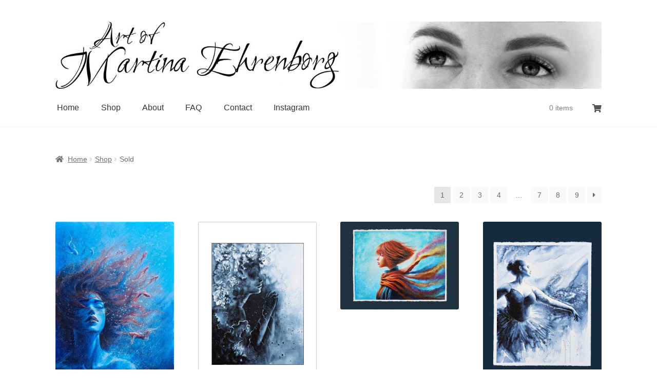

--- FILE ---
content_type: text/html; charset=UTF-8
request_url: https://martina.ehrenborgstudio.com/product-category/sold/
body_size: 12724
content:
<!doctype html>
<html lang="en-US">
<head>
<meta charset="UTF-8">
<meta name="viewport" content="width=device-width, initial-scale=1">
<link rel="profile" href="http://gmpg.org/xfn/11">
<link rel="pingback" href="https://martina.ehrenborgstudio.com/xmlrpc.php">

<title>Sold &#8211; Art of Martina Ehrenborg</title>
<meta name='robots' content='max-image-preview:large' />
<link rel='dns-prefetch' href='//s.w.org' />
<link rel="alternate" type="application/rss+xml" title="Art of Martina Ehrenborg &raquo; Feed" href="https://martina.ehrenborgstudio.com/feed/" />
<link rel="alternate" type="application/rss+xml" title="Art of Martina Ehrenborg &raquo; Comments Feed" href="https://martina.ehrenborgstudio.com/comments/feed/" />
<link rel="alternate" type="application/rss+xml" title="Art of Martina Ehrenborg &raquo; Sold Category Feed" href="https://martina.ehrenborgstudio.com/product-category/sold/feed/" />
<script>
window._wpemojiSettings = {"baseUrl":"https:\/\/s.w.org\/images\/core\/emoji\/14.0.0\/72x72\/","ext":".png","svgUrl":"https:\/\/s.w.org\/images\/core\/emoji\/14.0.0\/svg\/","svgExt":".svg","source":{"concatemoji":"https:\/\/martina.ehrenborgstudio.com\/wp-includes\/js\/wp-emoji-release.min.js?ver=6.0.11"}};
/*! This file is auto-generated */
!function(e,a,t){var n,r,o,i=a.createElement("canvas"),p=i.getContext&&i.getContext("2d");function s(e,t){var a=String.fromCharCode,e=(p.clearRect(0,0,i.width,i.height),p.fillText(a.apply(this,e),0,0),i.toDataURL());return p.clearRect(0,0,i.width,i.height),p.fillText(a.apply(this,t),0,0),e===i.toDataURL()}function c(e){var t=a.createElement("script");t.src=e,t.defer=t.type="text/javascript",a.getElementsByTagName("head")[0].appendChild(t)}for(o=Array("flag","emoji"),t.supports={everything:!0,everythingExceptFlag:!0},r=0;r<o.length;r++)t.supports[o[r]]=function(e){if(!p||!p.fillText)return!1;switch(p.textBaseline="top",p.font="600 32px Arial",e){case"flag":return s([127987,65039,8205,9895,65039],[127987,65039,8203,9895,65039])?!1:!s([55356,56826,55356,56819],[55356,56826,8203,55356,56819])&&!s([55356,57332,56128,56423,56128,56418,56128,56421,56128,56430,56128,56423,56128,56447],[55356,57332,8203,56128,56423,8203,56128,56418,8203,56128,56421,8203,56128,56430,8203,56128,56423,8203,56128,56447]);case"emoji":return!s([129777,127995,8205,129778,127999],[129777,127995,8203,129778,127999])}return!1}(o[r]),t.supports.everything=t.supports.everything&&t.supports[o[r]],"flag"!==o[r]&&(t.supports.everythingExceptFlag=t.supports.everythingExceptFlag&&t.supports[o[r]]);t.supports.everythingExceptFlag=t.supports.everythingExceptFlag&&!t.supports.flag,t.DOMReady=!1,t.readyCallback=function(){t.DOMReady=!0},t.supports.everything||(n=function(){t.readyCallback()},a.addEventListener?(a.addEventListener("DOMContentLoaded",n,!1),e.addEventListener("load",n,!1)):(e.attachEvent("onload",n),a.attachEvent("onreadystatechange",function(){"complete"===a.readyState&&t.readyCallback()})),(e=t.source||{}).concatemoji?c(e.concatemoji):e.wpemoji&&e.twemoji&&(c(e.twemoji),c(e.wpemoji)))}(window,document,window._wpemojiSettings);
</script>
<style>
img.wp-smiley,
img.emoji {
	display: inline !important;
	border: none !important;
	box-shadow: none !important;
	height: 1em !important;
	width: 1em !important;
	margin: 0 0.07em !important;
	vertical-align: -0.1em !important;
	background: none !important;
	padding: 0 !important;
}
</style>
	<link rel='stylesheet' id='woocommerce-multi-currency-css'  href='https://martina.ehrenborgstudio.com/wp-content/plugins/woocommerce-multi-currency/css/woocommerce-multi-currency.css?ver=2.3.11' media='all' />
<style id='woocommerce-multi-currency-inline-css'>
.woocommerce-multi-currency .wmc-list-currencies .wmc-currency.wmc-active {background: #f78080 !important;}.woocommerce-multi-currency .wmc-list-currencies .wmc-currency:hover {background: #f78080 !important;}.woocommerce-multi-currency .wmc-list-currencies .wmc-currency,.woocommerce-multi-currency .wmc-title, .woocommerce-multi-currency.wmc-price-switcher a {background: #212121 !important;}.woocommerce-multi-currency .wmc-title, .woocommerce-multi-currency .wmc-list-currencies .wmc-currency span,.woocommerce-multi-currency .wmc-list-currencies .wmc-currency a,.woocommerce-multi-currency.wmc-price-switcher a {color: #ffffff !important;}@media screen and (min-width: 769px) {.woocommerce-multi-currency.wmc-sidebar{top:50% !important;}}.woocommerce-multi-currency.wmc-sidebar .wmc-list-currencies .wmc-sidebar-open{background-color:#99999900;color:#cccccc;}.woocommerce-multi-currency.wmc-shortcode .wmc-currency{background-color:#ffffff;color:#212121}.woocommerce-multi-currency.wmc-shortcode .wmc-currency.wmc-active,.woocommerce-multi-currency.wmc-shortcode .wmc-current-currency{background-color:#ffffff;color:#212121}.woocommerce-multi-currency.wmc-shortcode.vertical-currency-symbols-circle:not(.wmc-currency-trigger-click) .wmc-currency-wrapper:hover .wmc-sub-currency,.woocommerce-multi-currency.wmc-shortcode.vertical-currency-symbols-circle.wmc-currency-trigger-click .wmc-sub-currency{animation: height_slide 1000ms;}@keyframes height_slide {0% {height: 0;} 100% {height: 1000%;} }
</style>
<link rel='stylesheet' id='wp-block-library-css'  href='https://martina.ehrenborgstudio.com/wp-includes/css/dist/block-library/style.min.css?ver=6.0.11' media='all' />
<style id='wp-block-library-theme-inline-css'>
.wp-block-audio figcaption{color:#555;font-size:13px;text-align:center}.is-dark-theme .wp-block-audio figcaption{color:hsla(0,0%,100%,.65)}.wp-block-code{border:1px solid #ccc;border-radius:4px;font-family:Menlo,Consolas,monaco,monospace;padding:.8em 1em}.wp-block-embed figcaption{color:#555;font-size:13px;text-align:center}.is-dark-theme .wp-block-embed figcaption{color:hsla(0,0%,100%,.65)}.blocks-gallery-caption{color:#555;font-size:13px;text-align:center}.is-dark-theme .blocks-gallery-caption{color:hsla(0,0%,100%,.65)}.wp-block-image figcaption{color:#555;font-size:13px;text-align:center}.is-dark-theme .wp-block-image figcaption{color:hsla(0,0%,100%,.65)}.wp-block-pullquote{border-top:4px solid;border-bottom:4px solid;margin-bottom:1.75em;color:currentColor}.wp-block-pullquote__citation,.wp-block-pullquote cite,.wp-block-pullquote footer{color:currentColor;text-transform:uppercase;font-size:.8125em;font-style:normal}.wp-block-quote{border-left:.25em solid;margin:0 0 1.75em;padding-left:1em}.wp-block-quote cite,.wp-block-quote footer{color:currentColor;font-size:.8125em;position:relative;font-style:normal}.wp-block-quote.has-text-align-right{border-left:none;border-right:.25em solid;padding-left:0;padding-right:1em}.wp-block-quote.has-text-align-center{border:none;padding-left:0}.wp-block-quote.is-large,.wp-block-quote.is-style-large,.wp-block-quote.is-style-plain{border:none}.wp-block-search .wp-block-search__label{font-weight:700}:where(.wp-block-group.has-background){padding:1.25em 2.375em}.wp-block-separator.has-css-opacity{opacity:.4}.wp-block-separator{border:none;border-bottom:2px solid;margin-left:auto;margin-right:auto}.wp-block-separator.has-alpha-channel-opacity{opacity:1}.wp-block-separator:not(.is-style-wide):not(.is-style-dots){width:100px}.wp-block-separator.has-background:not(.is-style-dots){border-bottom:none;height:1px}.wp-block-separator.has-background:not(.is-style-wide):not(.is-style-dots){height:2px}.wp-block-table thead{border-bottom:3px solid}.wp-block-table tfoot{border-top:3px solid}.wp-block-table td,.wp-block-table th{padding:.5em;border:1px solid;word-break:normal}.wp-block-table figcaption{color:#555;font-size:13px;text-align:center}.is-dark-theme .wp-block-table figcaption{color:hsla(0,0%,100%,.65)}.wp-block-video figcaption{color:#555;font-size:13px;text-align:center}.is-dark-theme .wp-block-video figcaption{color:hsla(0,0%,100%,.65)}.wp-block-template-part.has-background{padding:1.25em 2.375em;margin-top:0;margin-bottom:0}
</style>
<link rel='stylesheet' id='wc-blocks-vendors-style-css'  href='https://martina.ehrenborgstudio.com/wp-content/plugins/woocommerce/packages/woocommerce-blocks/build/wc-blocks-vendors-style.css?ver=8.5.1' media='all' />
<link rel='stylesheet' id='wc-blocks-style-css'  href='https://martina.ehrenborgstudio.com/wp-content/plugins/woocommerce/packages/woocommerce-blocks/build/wc-blocks-style.css?ver=8.5.1' media='all' />
<link rel='stylesheet' id='storefront-gutenberg-blocks-css'  href='https://martina.ehrenborgstudio.com/wp-content/themes/storefront/assets/css/base/gutenberg-blocks.css?ver=4.0.0' media='all' />
<style id='storefront-gutenberg-blocks-inline-css'>

				.wp-block-button__link:not(.has-text-color) {
					color: #ffffff;
				}

				.wp-block-button__link:not(.has-text-color):hover,
				.wp-block-button__link:not(.has-text-color):focus,
				.wp-block-button__link:not(.has-text-color):active {
					color: #ffffff;
				}

				.wp-block-button__link:not(.has-background) {
					background-color: #0095f6;
				}

				.wp-block-button__link:not(.has-background):hover,
				.wp-block-button__link:not(.has-background):focus,
				.wp-block-button__link:not(.has-background):active {
					border-color: #007cdd;
					background-color: #007cdd;
				}

				.wp-block-quote footer,
				.wp-block-quote cite,
				.wp-block-quote__citation {
					color: #6d6d6d;
				}

				.wp-block-pullquote cite,
				.wp-block-pullquote footer,
				.wp-block-pullquote__citation {
					color: #6d6d6d;
				}

				.wp-block-image figcaption {
					color: #6d6d6d;
				}

				.wp-block-separator.is-style-dots::before {
					color: #333333;
				}

				.wp-block-file a.wp-block-file__button {
					color: #ffffff;
					background-color: #0095f6;
					border-color: #0095f6;
				}

				.wp-block-file a.wp-block-file__button:hover,
				.wp-block-file a.wp-block-file__button:focus,
				.wp-block-file a.wp-block-file__button:active {
					color: #ffffff;
					background-color: #007cdd;
				}

				.wp-block-code,
				.wp-block-preformatted pre {
					color: #6d6d6d;
				}

				.wp-block-table:not( .has-background ):not( .is-style-stripes ) tbody tr:nth-child(2n) td {
					background-color: #fdfdfd;
				}

				.wp-block-cover .wp-block-cover__inner-container h1:not(.has-text-color),
				.wp-block-cover .wp-block-cover__inner-container h2:not(.has-text-color),
				.wp-block-cover .wp-block-cover__inner-container h3:not(.has-text-color),
				.wp-block-cover .wp-block-cover__inner-container h4:not(.has-text-color),
				.wp-block-cover .wp-block-cover__inner-container h5:not(.has-text-color),
				.wp-block-cover .wp-block-cover__inner-container h6:not(.has-text-color) {
					color: #000000;
				}

				.wc-block-components-price-slider__range-input-progress,
				.rtl .wc-block-components-price-slider__range-input-progress {
					--range-color: #7f54b3;
				}

				/* Target only IE11 */
				@media all and (-ms-high-contrast: none), (-ms-high-contrast: active) {
					.wc-block-components-price-slider__range-input-progress {
						background: #7f54b3;
					}
				}

				.wc-block-components-button:not(.is-link) {
					background-color: #0095f6;
					color: #ffffff;
				}

				.wc-block-components-button:not(.is-link):hover,
				.wc-block-components-button:not(.is-link):focus,
				.wc-block-components-button:not(.is-link):active {
					background-color: #007cdd;
					color: #ffffff;
				}

				.wc-block-components-button:not(.is-link):disabled {
					background-color: #0095f6;
					color: #ffffff;
				}

				.wc-block-cart__submit-container {
					background-color: #ffffff;
				}

				.wc-block-cart__submit-container::before {
					color: rgba(220,220,220,0.5);
				}

				.wc-block-components-order-summary-item__quantity {
					background-color: #ffffff;
					border-color: #6d6d6d;
					box-shadow: 0 0 0 2px #ffffff;
					color: #6d6d6d;
				}
			
</style>
<style id='global-styles-inline-css'>
body{--wp--preset--color--black: #000000;--wp--preset--color--cyan-bluish-gray: #abb8c3;--wp--preset--color--white: #ffffff;--wp--preset--color--pale-pink: #f78da7;--wp--preset--color--vivid-red: #cf2e2e;--wp--preset--color--luminous-vivid-orange: #ff6900;--wp--preset--color--luminous-vivid-amber: #fcb900;--wp--preset--color--light-green-cyan: #7bdcb5;--wp--preset--color--vivid-green-cyan: #00d084;--wp--preset--color--pale-cyan-blue: #8ed1fc;--wp--preset--color--vivid-cyan-blue: #0693e3;--wp--preset--color--vivid-purple: #9b51e0;--wp--preset--gradient--vivid-cyan-blue-to-vivid-purple: linear-gradient(135deg,rgba(6,147,227,1) 0%,rgb(155,81,224) 100%);--wp--preset--gradient--light-green-cyan-to-vivid-green-cyan: linear-gradient(135deg,rgb(122,220,180) 0%,rgb(0,208,130) 100%);--wp--preset--gradient--luminous-vivid-amber-to-luminous-vivid-orange: linear-gradient(135deg,rgba(252,185,0,1) 0%,rgba(255,105,0,1) 100%);--wp--preset--gradient--luminous-vivid-orange-to-vivid-red: linear-gradient(135deg,rgba(255,105,0,1) 0%,rgb(207,46,46) 100%);--wp--preset--gradient--very-light-gray-to-cyan-bluish-gray: linear-gradient(135deg,rgb(238,238,238) 0%,rgb(169,184,195) 100%);--wp--preset--gradient--cool-to-warm-spectrum: linear-gradient(135deg,rgb(74,234,220) 0%,rgb(151,120,209) 20%,rgb(207,42,186) 40%,rgb(238,44,130) 60%,rgb(251,105,98) 80%,rgb(254,248,76) 100%);--wp--preset--gradient--blush-light-purple: linear-gradient(135deg,rgb(255,206,236) 0%,rgb(152,150,240) 100%);--wp--preset--gradient--blush-bordeaux: linear-gradient(135deg,rgb(254,205,165) 0%,rgb(254,45,45) 50%,rgb(107,0,62) 100%);--wp--preset--gradient--luminous-dusk: linear-gradient(135deg,rgb(255,203,112) 0%,rgb(199,81,192) 50%,rgb(65,88,208) 100%);--wp--preset--gradient--pale-ocean: linear-gradient(135deg,rgb(255,245,203) 0%,rgb(182,227,212) 50%,rgb(51,167,181) 100%);--wp--preset--gradient--electric-grass: linear-gradient(135deg,rgb(202,248,128) 0%,rgb(113,206,126) 100%);--wp--preset--gradient--midnight: linear-gradient(135deg,rgb(2,3,129) 0%,rgb(40,116,252) 100%);--wp--preset--duotone--dark-grayscale: url('#wp-duotone-dark-grayscale');--wp--preset--duotone--grayscale: url('#wp-duotone-grayscale');--wp--preset--duotone--purple-yellow: url('#wp-duotone-purple-yellow');--wp--preset--duotone--blue-red: url('#wp-duotone-blue-red');--wp--preset--duotone--midnight: url('#wp-duotone-midnight');--wp--preset--duotone--magenta-yellow: url('#wp-duotone-magenta-yellow');--wp--preset--duotone--purple-green: url('#wp-duotone-purple-green');--wp--preset--duotone--blue-orange: url('#wp-duotone-blue-orange');--wp--preset--font-size--small: 14px;--wp--preset--font-size--medium: 23px;--wp--preset--font-size--large: 26px;--wp--preset--font-size--x-large: 42px;--wp--preset--font-size--normal: 16px;--wp--preset--font-size--huge: 37px;}.has-black-color{color: var(--wp--preset--color--black) !important;}.has-cyan-bluish-gray-color{color: var(--wp--preset--color--cyan-bluish-gray) !important;}.has-white-color{color: var(--wp--preset--color--white) !important;}.has-pale-pink-color{color: var(--wp--preset--color--pale-pink) !important;}.has-vivid-red-color{color: var(--wp--preset--color--vivid-red) !important;}.has-luminous-vivid-orange-color{color: var(--wp--preset--color--luminous-vivid-orange) !important;}.has-luminous-vivid-amber-color{color: var(--wp--preset--color--luminous-vivid-amber) !important;}.has-light-green-cyan-color{color: var(--wp--preset--color--light-green-cyan) !important;}.has-vivid-green-cyan-color{color: var(--wp--preset--color--vivid-green-cyan) !important;}.has-pale-cyan-blue-color{color: var(--wp--preset--color--pale-cyan-blue) !important;}.has-vivid-cyan-blue-color{color: var(--wp--preset--color--vivid-cyan-blue) !important;}.has-vivid-purple-color{color: var(--wp--preset--color--vivid-purple) !important;}.has-black-background-color{background-color: var(--wp--preset--color--black) !important;}.has-cyan-bluish-gray-background-color{background-color: var(--wp--preset--color--cyan-bluish-gray) !important;}.has-white-background-color{background-color: var(--wp--preset--color--white) !important;}.has-pale-pink-background-color{background-color: var(--wp--preset--color--pale-pink) !important;}.has-vivid-red-background-color{background-color: var(--wp--preset--color--vivid-red) !important;}.has-luminous-vivid-orange-background-color{background-color: var(--wp--preset--color--luminous-vivid-orange) !important;}.has-luminous-vivid-amber-background-color{background-color: var(--wp--preset--color--luminous-vivid-amber) !important;}.has-light-green-cyan-background-color{background-color: var(--wp--preset--color--light-green-cyan) !important;}.has-vivid-green-cyan-background-color{background-color: var(--wp--preset--color--vivid-green-cyan) !important;}.has-pale-cyan-blue-background-color{background-color: var(--wp--preset--color--pale-cyan-blue) !important;}.has-vivid-cyan-blue-background-color{background-color: var(--wp--preset--color--vivid-cyan-blue) !important;}.has-vivid-purple-background-color{background-color: var(--wp--preset--color--vivid-purple) !important;}.has-black-border-color{border-color: var(--wp--preset--color--black) !important;}.has-cyan-bluish-gray-border-color{border-color: var(--wp--preset--color--cyan-bluish-gray) !important;}.has-white-border-color{border-color: var(--wp--preset--color--white) !important;}.has-pale-pink-border-color{border-color: var(--wp--preset--color--pale-pink) !important;}.has-vivid-red-border-color{border-color: var(--wp--preset--color--vivid-red) !important;}.has-luminous-vivid-orange-border-color{border-color: var(--wp--preset--color--luminous-vivid-orange) !important;}.has-luminous-vivid-amber-border-color{border-color: var(--wp--preset--color--luminous-vivid-amber) !important;}.has-light-green-cyan-border-color{border-color: var(--wp--preset--color--light-green-cyan) !important;}.has-vivid-green-cyan-border-color{border-color: var(--wp--preset--color--vivid-green-cyan) !important;}.has-pale-cyan-blue-border-color{border-color: var(--wp--preset--color--pale-cyan-blue) !important;}.has-vivid-cyan-blue-border-color{border-color: var(--wp--preset--color--vivid-cyan-blue) !important;}.has-vivid-purple-border-color{border-color: var(--wp--preset--color--vivid-purple) !important;}.has-vivid-cyan-blue-to-vivid-purple-gradient-background{background: var(--wp--preset--gradient--vivid-cyan-blue-to-vivid-purple) !important;}.has-light-green-cyan-to-vivid-green-cyan-gradient-background{background: var(--wp--preset--gradient--light-green-cyan-to-vivid-green-cyan) !important;}.has-luminous-vivid-amber-to-luminous-vivid-orange-gradient-background{background: var(--wp--preset--gradient--luminous-vivid-amber-to-luminous-vivid-orange) !important;}.has-luminous-vivid-orange-to-vivid-red-gradient-background{background: var(--wp--preset--gradient--luminous-vivid-orange-to-vivid-red) !important;}.has-very-light-gray-to-cyan-bluish-gray-gradient-background{background: var(--wp--preset--gradient--very-light-gray-to-cyan-bluish-gray) !important;}.has-cool-to-warm-spectrum-gradient-background{background: var(--wp--preset--gradient--cool-to-warm-spectrum) !important;}.has-blush-light-purple-gradient-background{background: var(--wp--preset--gradient--blush-light-purple) !important;}.has-blush-bordeaux-gradient-background{background: var(--wp--preset--gradient--blush-bordeaux) !important;}.has-luminous-dusk-gradient-background{background: var(--wp--preset--gradient--luminous-dusk) !important;}.has-pale-ocean-gradient-background{background: var(--wp--preset--gradient--pale-ocean) !important;}.has-electric-grass-gradient-background{background: var(--wp--preset--gradient--electric-grass) !important;}.has-midnight-gradient-background{background: var(--wp--preset--gradient--midnight) !important;}.has-small-font-size{font-size: var(--wp--preset--font-size--small) !important;}.has-medium-font-size{font-size: var(--wp--preset--font-size--medium) !important;}.has-large-font-size{font-size: var(--wp--preset--font-size--large) !important;}.has-x-large-font-size{font-size: var(--wp--preset--font-size--x-large) !important;}
</style>
<link rel='stylesheet' id='acoplw-style-css'  href='https://martina.ehrenborgstudio.com/wp-content/plugins/aco-product-labels-for-woocommerce/includes/../assets/css/frontend.css?ver=1.4.0' media='all' />
<link rel='stylesheet' id='eeb-css-frontend-css'  href='https://martina.ehrenborgstudio.com/wp-content/plugins/email-encoder-bundle/core/includes/assets/css/style.css?ver=241226-151422' media='all' />
<style id='woocommerce-inline-inline-css'>
.woocommerce form .form-row .required { visibility: visible; }
</style>
<link rel='stylesheet' id='wcz-frontend-css'  href='https://martina.ehrenborgstudio.com/wp-content/plugins/woocustomizer/assets/css/frontend.css?ver=2.3.9' media='all' />
<link rel='stylesheet' id='storefront-style-css'  href='https://martina.ehrenborgstudio.com/wp-content/themes/storefront/style.css?ver=4.0.0' media='all' />
<style id='storefront-style-inline-css'>

			.main-navigation ul li a,
			.site-title a,
			ul.menu li a,
			.site-branding h1 a,
			button.menu-toggle,
			button.menu-toggle:hover,
			.handheld-navigation .dropdown-toggle {
				color: #333333;
			}

			button.menu-toggle,
			button.menu-toggle:hover {
				border-color: #333333;
			}

			.main-navigation ul li a:hover,
			.main-navigation ul li:hover > a,
			.site-title a:hover,
			.site-header ul.menu li.current-menu-item > a {
				color: #747474;
			}

			table:not( .has-background ) th {
				background-color: #f8f8f8;
			}

			table:not( .has-background ) tbody td {
				background-color: #fdfdfd;
			}

			table:not( .has-background ) tbody tr:nth-child(2n) td,
			fieldset,
			fieldset legend {
				background-color: #fbfbfb;
			}

			.site-header,
			.secondary-navigation ul ul,
			.main-navigation ul.menu > li.menu-item-has-children:after,
			.secondary-navigation ul.menu ul,
			.storefront-handheld-footer-bar,
			.storefront-handheld-footer-bar ul li > a,
			.storefront-handheld-footer-bar ul li.search .site-search,
			button.menu-toggle,
			button.menu-toggle:hover {
				background-color: #ffffff;
			}

			p.site-description,
			.site-header,
			.storefront-handheld-footer-bar {
				color: #404040;
			}

			button.menu-toggle:after,
			button.menu-toggle:before,
			button.menu-toggle span:before {
				background-color: #333333;
			}

			h1, h2, h3, h4, h5, h6, .wc-block-grid__product-title {
				color: #333333;
			}

			.widget h1 {
				border-bottom-color: #333333;
			}

			body,
			.secondary-navigation a {
				color: #6d6d6d;
			}

			.widget-area .widget a,
			.hentry .entry-header .posted-on a,
			.hentry .entry-header .post-author a,
			.hentry .entry-header .post-comments a,
			.hentry .entry-header .byline a {
				color: #727272;
			}

			a {
				color: #7f54b3;
			}

			a:focus,
			button:focus,
			.button.alt:focus,
			input:focus,
			textarea:focus,
			input[type="button"]:focus,
			input[type="reset"]:focus,
			input[type="submit"]:focus,
			input[type="email"]:focus,
			input[type="tel"]:focus,
			input[type="url"]:focus,
			input[type="password"]:focus,
			input[type="search"]:focus {
				outline-color: #7f54b3;
			}

			button, input[type="button"], input[type="reset"], input[type="submit"], .button, .widget a.button {
				background-color: #0095f6;
				border-color: #0095f6;
				color: #ffffff;
			}

			button:hover, input[type="button"]:hover, input[type="reset"]:hover, input[type="submit"]:hover, .button:hover, .widget a.button:hover {
				background-color: #007cdd;
				border-color: #007cdd;
				color: #ffffff;
			}

			button.alt, input[type="button"].alt, input[type="reset"].alt, input[type="submit"].alt, .button.alt, .widget-area .widget a.button.alt {
				background-color: #0095f6;
				border-color: #0095f6;
				color: #ffffff;
			}

			button.alt:hover, input[type="button"].alt:hover, input[type="reset"].alt:hover, input[type="submit"].alt:hover, .button.alt:hover, .widget-area .widget a.button.alt:hover {
				background-color: #007cdd;
				border-color: #007cdd;
				color: #ffffff;
			}

			.pagination .page-numbers li .page-numbers.current {
				background-color: #e6e6e6;
				color: #636363;
			}

			#comments .comment-list .comment-content .comment-text {
				background-color: #f8f8f8;
			}

			.site-footer {
				background-color: #f0f0f0;
				color: #6d6d6d;
			}

			.site-footer a:not(.button):not(.components-button) {
				color: #333333;
			}

			.site-footer .storefront-handheld-footer-bar a:not(.button):not(.components-button) {
				color: #333333;
			}

			.site-footer h1, .site-footer h2, .site-footer h3, .site-footer h4, .site-footer h5, .site-footer h6, .site-footer .widget .widget-title, .site-footer .widget .widgettitle {
				color: #333333;
			}

			.page-template-template-homepage.has-post-thumbnail .type-page.has-post-thumbnail .entry-title {
				color: #000000;
			}

			.page-template-template-homepage.has-post-thumbnail .type-page.has-post-thumbnail .entry-content {
				color: #000000;
			}

			@media screen and ( min-width: 768px ) {
				.secondary-navigation ul.menu a:hover {
					color: #595959;
				}

				.secondary-navigation ul.menu a {
					color: #404040;
				}

				.main-navigation ul.menu ul.sub-menu,
				.main-navigation ul.nav-menu ul.children {
					background-color: #f0f0f0;
				}

				.site-header {
					border-bottom-color: #f0f0f0;
				}
			}
</style>
<link rel='stylesheet' id='storefront-icons-css'  href='https://martina.ehrenborgstudio.com/wp-content/themes/storefront/assets/css/base/icons.css?ver=4.0.0' media='all' />
<style id='wcz-customizer-custom-css-inline-css'>
body.single-product section.upsells{display:none !important;}body.single-product.wcz-woocommerce div.product .product_title{font-size:24px !important;}body.single-product.wcz-woocommerce div.product p.price{font-size:18px !important;}
</style>
<link rel='stylesheet' id='storefront-woocommerce-style-css'  href='https://martina.ehrenborgstudio.com/wp-content/themes/storefront/assets/css/woocommerce/woocommerce.css?ver=4.0.0' media='all' />
<style id='storefront-woocommerce-style-inline-css'>
@font-face {
				font-family: star;
				src: url(https://martina.ehrenborgstudio.com/wp-content/plugins/woocommerce/assets/fonts/star.eot);
				src:
					url(https://martina.ehrenborgstudio.com/wp-content/plugins/woocommerce/assets/fonts/star.eot?#iefix) format("embedded-opentype"),
					url(https://martina.ehrenborgstudio.com/wp-content/plugins/woocommerce/assets/fonts/star.woff) format("woff"),
					url(https://martina.ehrenborgstudio.com/wp-content/plugins/woocommerce/assets/fonts/star.ttf) format("truetype"),
					url(https://martina.ehrenborgstudio.com/wp-content/plugins/woocommerce/assets/fonts/star.svg#star) format("svg");
				font-weight: 400;
				font-style: normal;
			}
			@font-face {
				font-family: WooCommerce;
				src: url(https://martina.ehrenborgstudio.com/wp-content/plugins/woocommerce/assets/fonts/WooCommerce.eot);
				src:
					url(https://martina.ehrenborgstudio.com/wp-content/plugins/woocommerce/assets/fonts/WooCommerce.eot?#iefix) format("embedded-opentype"),
					url(https://martina.ehrenborgstudio.com/wp-content/plugins/woocommerce/assets/fonts/WooCommerce.woff) format("woff"),
					url(https://martina.ehrenborgstudio.com/wp-content/plugins/woocommerce/assets/fonts/WooCommerce.ttf) format("truetype"),
					url(https://martina.ehrenborgstudio.com/wp-content/plugins/woocommerce/assets/fonts/WooCommerce.svg#WooCommerce) format("svg");
				font-weight: 400;
				font-style: normal;
			}

			a.cart-contents,
			.site-header-cart .widget_shopping_cart a {
				color: #333333;
			}

			a.cart-contents:hover,
			.site-header-cart .widget_shopping_cart a:hover,
			.site-header-cart:hover > li > a {
				color: #747474;
			}

			table.cart td.product-remove,
			table.cart td.actions {
				border-top-color: #ffffff;
			}

			.storefront-handheld-footer-bar ul li.cart .count {
				background-color: #333333;
				color: #ffffff;
				border-color: #ffffff;
			}

			.woocommerce-tabs ul.tabs li.active a,
			ul.products li.product .price,
			.onsale,
			.wc-block-grid__product-onsale,
			.widget_search form:before,
			.widget_product_search form:before {
				color: #6d6d6d;
			}

			.woocommerce-breadcrumb a,
			a.woocommerce-review-link,
			.product_meta a {
				color: #727272;
			}

			.wc-block-grid__product-onsale,
			.onsale {
				border-color: #6d6d6d;
			}

			.star-rating span:before,
			.quantity .plus, .quantity .minus,
			p.stars a:hover:after,
			p.stars a:after,
			.star-rating span:before,
			#payment .payment_methods li input[type=radio]:first-child:checked+label:before {
				color: #7f54b3;
			}

			.widget_price_filter .ui-slider .ui-slider-range,
			.widget_price_filter .ui-slider .ui-slider-handle {
				background-color: #7f54b3;
			}

			.order_details {
				background-color: #f8f8f8;
			}

			.order_details > li {
				border-bottom: 1px dotted #e3e3e3;
			}

			.order_details:before,
			.order_details:after {
				background: -webkit-linear-gradient(transparent 0,transparent 0),-webkit-linear-gradient(135deg,#f8f8f8 33.33%,transparent 33.33%),-webkit-linear-gradient(45deg,#f8f8f8 33.33%,transparent 33.33%)
			}

			#order_review {
				background-color: #ffffff;
			}

			#payment .payment_methods > li .payment_box,
			#payment .place-order {
				background-color: #fafafa;
			}

			#payment .payment_methods > li:not(.woocommerce-notice) {
				background-color: #f5f5f5;
			}

			#payment .payment_methods > li:not(.woocommerce-notice):hover {
				background-color: #f0f0f0;
			}

			.woocommerce-pagination .page-numbers li .page-numbers.current {
				background-color: #e6e6e6;
				color: #636363;
			}

			.wc-block-grid__product-onsale,
			.onsale,
			.woocommerce-pagination .page-numbers li .page-numbers:not(.current) {
				color: #6d6d6d;
			}

			p.stars a:before,
			p.stars a:hover~a:before,
			p.stars.selected a.active~a:before {
				color: #6d6d6d;
			}

			p.stars.selected a.active:before,
			p.stars:hover a:before,
			p.stars.selected a:not(.active):before,
			p.stars.selected a.active:before {
				color: #7f54b3;
			}

			.single-product div.product .woocommerce-product-gallery .woocommerce-product-gallery__trigger {
				background-color: #0095f6;
				color: #ffffff;
			}

			.single-product div.product .woocommerce-product-gallery .woocommerce-product-gallery__trigger:hover {
				background-color: #007cdd;
				border-color: #007cdd;
				color: #ffffff;
			}

			.button.added_to_cart:focus,
			.button.wc-forward:focus {
				outline-color: #7f54b3;
			}

			.added_to_cart,
			.site-header-cart .widget_shopping_cart a.button,
			.wc-block-grid__products .wc-block-grid__product .wp-block-button__link {
				background-color: #0095f6;
				border-color: #0095f6;
				color: #ffffff;
			}

			.added_to_cart:hover,
			.site-header-cart .widget_shopping_cart a.button:hover,
			.wc-block-grid__products .wc-block-grid__product .wp-block-button__link:hover {
				background-color: #007cdd;
				border-color: #007cdd;
				color: #ffffff;
			}

			.added_to_cart.alt, .added_to_cart, .widget a.button.checkout {
				background-color: #0095f6;
				border-color: #0095f6;
				color: #ffffff;
			}

			.added_to_cart.alt:hover, .added_to_cart:hover, .widget a.button.checkout:hover {
				background-color: #007cdd;
				border-color: #007cdd;
				color: #ffffff;
			}

			.button.loading {
				color: #0095f6;
			}

			.button.loading:hover {
				background-color: #0095f6;
			}

			.button.loading:after {
				color: #ffffff;
			}

			@media screen and ( min-width: 768px ) {
				.site-header-cart .widget_shopping_cart,
				.site-header .product_list_widget li .quantity {
					color: #404040;
				}

				.site-header-cart .widget_shopping_cart .buttons,
				.site-header-cart .widget_shopping_cart .total {
					background-color: #f5f5f5;
				}

				.site-header-cart .widget_shopping_cart {
					background-color: #f0f0f0;
				}
			}
				.storefront-product-pagination a {
					color: #6d6d6d;
					background-color: #ffffff;
				}
				.storefront-sticky-add-to-cart {
					color: #6d6d6d;
					background-color: #ffffff;
				}

				.storefront-sticky-add-to-cart a:not(.button) {
					color: #333333;
				}
</style>
<script src='https://martina.ehrenborgstudio.com/wp-includes/js/jquery/jquery.min.js?ver=3.6.0' id='jquery-core-js'></script>
<script src='https://martina.ehrenborgstudio.com/wp-includes/js/jquery/jquery-migrate.min.js?ver=3.3.2' id='jquery-migrate-js'></script>
<script id='woocommerce-multi-currency-js-extra'>
var wooMultiCurrencyParams = {"enableCacheCompatible":"0","ajaxUrl":"https:\/\/martina.ehrenborgstudio.com\/wp-admin\/admin-ajax.php","switchByJS":"0","woo_subscription":"","extra_params":[],"current_currency":"SEK","currencyByPaymentImmediately":"","click_to_expand_currencies_bar":"","filter_price_meta_query":"","filter_price_tax_query":"","filter_price_search_query":"","filter_price_query_vars":""};
</script>
<script src='https://martina.ehrenborgstudio.com/wp-content/plugins/woocommerce-multi-currency/js/woocommerce-multi-currency.js?ver=2.3.11' id='woocommerce-multi-currency-js'></script>
<script id='acoplw-script-js-extra'>
var acoplw_frontend_object = {"classname":"","enablejquery":"0"};
</script>
<script src='https://martina.ehrenborgstudio.com/wp-content/plugins/aco-product-labels-for-woocommerce/includes/../assets/js/frontend.js?ver=1.4.0' id='acoplw-script-js'></script>
<script src='https://martina.ehrenborgstudio.com/wp-content/plugins/email-encoder-bundle/core/includes/assets/js/custom.js?ver=241226-151422' id='eeb-js-frontend-js'></script>
<script id='woocommerce-multi-currency-switcher-js-extra'>
var _woocommerce_multi_currency_params = {"use_session":"cookie","do_not_reload_page":"","ajax_url":"https:\/\/martina.ehrenborgstudio.com\/wp-admin\/admin-ajax.php","posts_submit":"0","switch_by_js":"","switch_container":"0"};
</script>
<script src='https://martina.ehrenborgstudio.com/wp-content/plugins/woocommerce-multi-currency/js/woocommerce-multi-currency-switcher.js?ver=2.3.11' id='woocommerce-multi-currency-switcher-js'></script>
<link rel="https://api.w.org/" href="https://martina.ehrenborgstudio.com/wp-json/" /><link rel="alternate" type="application/json" href="https://martina.ehrenborgstudio.com/wp-json/wp/v2/product_cat/21" /><link rel="EditURI" type="application/rsd+xml" title="RSD" href="https://martina.ehrenborgstudio.com/xmlrpc.php?rsd" />
<link rel="wlwmanifest" type="application/wlwmanifest+xml" href="https://martina.ehrenborgstudio.com/wp-includes/wlwmanifest.xml" /> 
<meta name="generator" content="WordPress 6.0.11" />
<meta name="generator" content="WooCommerce 7.0.0" />
	<noscript><style>.woocommerce-product-gallery{ opacity: 1 !important; }</style></noscript>
	<link rel="icon" href="https://martina.ehrenborgstudio.com/wp-content/uploads/2021/02/cropped-originals_logo-32x32.jpg" sizes="32x32" />
<link rel="icon" href="https://martina.ehrenborgstudio.com/wp-content/uploads/2021/02/cropped-originals_logo-192x192.jpg" sizes="192x192" />
<link rel="apple-touch-icon" href="https://martina.ehrenborgstudio.com/wp-content/uploads/2021/02/cropped-originals_logo-180x180.jpg" />
<meta name="msapplication-TileImage" content="https://martina.ehrenborgstudio.com/wp-content/uploads/2021/02/cropped-originals_logo-270x270.jpg" />
		<style id="wp-custom-css">
			
body {
  font-size-adjust: 0.5;
	font-family: sans-serif;
}

span.price {
	margin-top: 0.5em;
} 

/*
.product_cat-prints  h2.woocommerce-loop-product__title {
	display: none;
}

.product_cat-originals  h2.woocommerce-loop-product__title {
	display: none;
}*/







.site-info a {
    display: none;
}

.woocommerce-ordering {
  display: none;
}

.add_to_cart_button {
  display: none;
}

.woocommerce-result-count {
  display: none;
}

.woocommerce-products-header {
  display: none;
}

.single-product .product_meta {
   display: none;
}


a:focus,
.focus a {
	outline: none !important;
}


img.attachment-woocommerce_thumbnail {
  display: inline-block;
  vertical-align: middle;
  -webkit-transform: perspective(1px) translateZ(0);
  transform: perspective(1px) translateZ(0);
  box-shadow: 0 0 1px rgba(0, 0, 0, 0);
  -webkit-transition-duration: 0.3s;
  transition-duration: 0.3s;
  -webkit-transition-property: box-shadow;
  transition-property: box-shadow;
}

img.attachment-woocommerce_thumbnail:hover, img.attachment-woocommerce_thumbnail:focus, img.attachment-woocommerce_thumbnail:active {
box-shadow: 0px 7px 15px -4px rgba(0,0,0,0.33);
-webkit-box-shadow: 0px 7px 15px -4px rgba(0,0,0,0.33);
-moz-box-shadow: 0px 7px 15px -4px rgba(0,0,0,0.33);
}



	ul.products li.product img {
		margin-bottom: 4px;
	}


ul.products li.product h2, ul.products li.product h3, ul.products li.product .woocommerce-loop-product__title
{
	margin-bottom: 0;
}





.storefront-breadcrumb {
    margin: 0 0 1.3em;
}

.button.product_type_simple
{
	display: none;
}

.woocommerce-loop-category__title mark.count {
    display: none;
}

ul.products li.product {
	width: 46.411765%;
	float: left;
	margin-right: 5.8823529412%;
}

ul.products li.product:nth-of-type( 2n ) {
	margin-right: 0;
}

@media ( min-width: 768px ) {
	ul.products li.product:nth-of-type( 2n ) {
		margin-right: 5.8823529412%;
	}
}

@media screen and (min-width: 768px) {
	
body
{
	line-height: 140%;
}
	
#masthead > div.col-full > div {
		width: 100%;
	}
	
	.site-header .custom-logo-link img
	{
		max-width: 100%;
	}
	
	.site-branding, .site-search, .site-header-cart, .site-logo-anchor, .site-logo-link, .custom-logo-link {
	margin-bottom: 0;
	}
	
	.current-menu-item a {
	     color: black !important;
	text-decoration: underline;
}
	
	.main-navigation ul.menu > li > a, .main-navigation ul.nav-menu > li > a {
    padding: 1.618em 0.8em;
}
	
			.storefront-full-width-content.single-product div.product .summary {
		width: 58%;
	}
	
		.storefront-full-width-content.single-product div.product .woocommerce-product-gallery {
		margin-right: 2%;
	}
	
	
		.hentry .wp-post-image
	{
		width: 100%;
		margin-left: 2em;
	}
	
	/*
	.woocommerce-product-search
{
	display: none;
}
	*/
	
	/*
.product-category.product {
 width:30.4% !important;

 }*/

	/*
.product-category.product:nth-child(3) {
 margin-right: 0 !important;
 }*/

.page-id-516 .content-area, 
	.page-id-317 .content-area, .page-id-514 .content-area {
max-width: 62%;
}
	
	#wpforms-1986-field_2 {
		max-width: 60%;
	}
	
}

@media screen and (min-width: 1024px) {
		.main-navigation ul.menu > li > a, .main-navigation ul.nav-menu > li > a {
    padding: 1.618em 0.9em;
}
	
}

@media screen and (min-width: 1080px) {
		.main-navigation ul.menu > li > a, .main-navigation ul.nav-menu > li > a {
    padding: 1.618em 1.2em;
}
	
}





@media ( max-width: 767px )
{
	
	body {
  font-size: 94%;
}
	
	
	.menu-toggle
	{
		margin-top: 1.4em;
	}
	
	.col-full .site-branding 
	{
		width: 112%;
	}
	
	.site-header .custom-logo-link img
	{
		margin-left: -0.6em;
		max-width: 100%;
	}
	
	//.storefront-breadcrumb {
	//		margin: 0;
	//}
	
	.current-menu-item a {
	     color: black !important;
font-weight: bold;
}
	
	#masthead {
		padding-top: 1.2em;
	}
	
		.hentry .wp-post-image
	{
		min-width: 108%;
		margin-left: -0.94em;
	}
	
	#main > ul > li > a > h2 {
			font-size: 1em;
	}
	
	#main > ul > li > a > img {
		margin-bottom: 0.5em;
	}
}

@media (max-width: 1450px) { 
	.page-id-520 #masthead {
	margin-bottom: 0.3em;
}
}
/*
.term-15 .woocommerce-loop-product__title { 
		display: none;
	}

.term-20 .woocommerce-loop-product__title { 
		display: none;
	}

.term-21 .woocommerce-loop-product__title { 
		display: none;
	}*/

/*
 göm priset på sold sidan
*/
.product_cat-sold.has-post-thumbnail.shipping-taxable.purchasable.product-type-simple > a.woocommerce-LoopProduct-link.woocommerce-loop-product__link > span { 
		display: none;
	}

.nav-menu li a:hover {
     color: black !important;
	text-decoration: underline;
}

h1.product_title.entry-title
{
	font-weight: normal;
	font-family: Arial;
}

/*
	.hentry .wp-post-image
	{
		min-width: 108%;
	}
*/

@media (min-width: 1368px) {
.col-full {
max-width: 71em;
}


	
	.hentry .wp-post-image
	{
		min-width: 102%;
		margin-left: 5.1em;
	}
	
}

@media (min-width: 2100px) {
.col-full {
max-width: 82em;
}
	

}

@media (min-width: 3200px) {
.col-full {
max-width: 98em;
}
}


.page-id-520 .storefront-sorting {
	display: none;
}


.storefront-handheld-footer-bar ul li>a {
    height: 3em; //4.235801032em
}

.storefront-handheld-footer-bar ul li > a::before {
    line-height: 1.8; //2.618046972
    font-size: 1.4em; //1.618em
}



button.menu-toggle {
border: 0;	
}

//.page-id-19 .storefront-sorting //{
	//display: none;
//}


.entry-title {
	  font-size: 1.8em;
	font-weight: 400;
}

.page-id-520 .entry-title, .page-id-516 .entry-title, .page-id-514 .entry-title, .page-id-317 .entry-title {
	  display: none;
}


.site-header-cart .cart-contents:after,
.storefront-handheld-footer-bar ul li.cart > a:before {
content: "\f07a";
	color: #555;
	font-size-adjust: 0.60;
}


#site-header-cart > li:nth-child(1) > a > span.woocommerce-Price-amount.amount {
	display: none;
}

.woocommerce-variation-description {
	display: none;
}


/*
#site-header-cart {
	max-width: 13%;
}
*/

#site-header-cart > li:nth-child(1) > a > span.count {
margin-left: 56%;
}

.product_cat-sold #alg_currency_select {
	display: none;
}

.product_cat-sold  div.summary.entry-summary {
	display: none;
}

.count {
	color: #000000;
}

div.woocommerce-message {
    background-color: #2AABFF;
}

.woocommerce-error { 
    background-color: #F66100;
}

/*
div.summary.entry-summary > p.stock.in-stock, div.summary.entry-summary > p.stock.out-of-stock {
	display: none;
}
*/

div.summary.entry-summary > p.stock.in-stock {
	display: none;
}

#product-64 > div.summary.entry-summary > p.stock.in-stock, #product-306 > div.summary.entry-summary > p.stock.in-stock, #product-307 > div.summary.entry-summary > p.stock.in-stock
{
	display: none;
}

div.summary.entry-summary > form.cart > div {
	display: none;
}

div.summary.entry-summary > form.cart > button {
	border-radius: 3px;
}

div.summary.entry-summary > div.a2a_kit.a2a_kit_size_32.addtoany_list > a.a2a_button_facebook {
	margin-left: -4px;
}

.request-quote {
  margin-top: 20px;
	border-radius: 4px;/* adjust the value as needed */
}




/* //Gör tavla
.term-20 li.product:nth-child(1) > a:nth-child(1) > img:nth-child(1)
{
	display: none;
}

.term-20 li.product:nth-child(1) > a:nth-child(1) > span:nth-child(3) > span:nth-child(1) > bdi:nth-child(1)
{
	display: none;
}
*/

/*
li.post-3311 {
	display: none;
}
*/

div.addtoany_header {
	display: none;
}



.cart-contents > span:nth-child(1) {
	display: none;
}

p.stock.out-of-stock {
	display: none;
}

/*
li.product:nth-child(1) > a:nth-child(1) > span:nth-child(3) {
	display: none;
}
*/

/*
li.product-category {
	max-width: 16em;
}
*/


/*
.woocommerce-breadcrumb {
	display: none;
}
*/



/*Gömmer en tavla, använd Chrome för att få fram path
*/
/*#main > ul > li.product.type-product.post-3463.status-publish.instock.product_cat-originals.has-post-thumbnail.shipping-taxable.purchasable.product-type-simple
{
	display: none;
}
*/


body.tax-product_cat.term-originals.paged-3 .product_cat-prints h2.woocommerce-loop-product__title,
body.tax-product_cat.term-originals.paged-4 .product_cat-prints h2.woocommerce-loop-product__title,
body.tax-product_cat.term-originals.paged-3 .product_cat-originals h2.woocommerce-loop-product__title,
body.tax-product_cat.term-originals.paged-4 .product_cat-originals h2.woocommerce-loop-product__title {
  display: none;
}




body.tax-product_cat.term-sold h2.woocommerce-loop-product__title {
  display: none;
}

.pswp__caption {
  display: none !important;
}

/* Hide WooCommerce gallery caption element */
.woocommerce-product-gallery__caption {
  display: none !important;
}
		</style>
		</head>

<body class="archive tax-product_cat term-sold term-21 wp-custom-logo wp-embed-responsive theme-storefront woocommerce woocommerce-page woocommerce-no-js wcz-woocommerce woocommerce-multi-currency-SEK storefront-full-width-content storefront-align-wide right-sidebar woocommerce-active">

<svg xmlns="http://www.w3.org/2000/svg" viewBox="0 0 0 0" width="0" height="0" focusable="false" role="none" style="visibility: hidden; position: absolute; left: -9999px; overflow: hidden;" ><defs><filter id="wp-duotone-dark-grayscale"><feColorMatrix color-interpolation-filters="sRGB" type="matrix" values=" .299 .587 .114 0 0 .299 .587 .114 0 0 .299 .587 .114 0 0 .299 .587 .114 0 0 " /><feComponentTransfer color-interpolation-filters="sRGB" ><feFuncR type="table" tableValues="0 0.49803921568627" /><feFuncG type="table" tableValues="0 0.49803921568627" /><feFuncB type="table" tableValues="0 0.49803921568627" /><feFuncA type="table" tableValues="1 1" /></feComponentTransfer><feComposite in2="SourceGraphic" operator="in" /></filter></defs></svg><svg xmlns="http://www.w3.org/2000/svg" viewBox="0 0 0 0" width="0" height="0" focusable="false" role="none" style="visibility: hidden; position: absolute; left: -9999px; overflow: hidden;" ><defs><filter id="wp-duotone-grayscale"><feColorMatrix color-interpolation-filters="sRGB" type="matrix" values=" .299 .587 .114 0 0 .299 .587 .114 0 0 .299 .587 .114 0 0 .299 .587 .114 0 0 " /><feComponentTransfer color-interpolation-filters="sRGB" ><feFuncR type="table" tableValues="0 1" /><feFuncG type="table" tableValues="0 1" /><feFuncB type="table" tableValues="0 1" /><feFuncA type="table" tableValues="1 1" /></feComponentTransfer><feComposite in2="SourceGraphic" operator="in" /></filter></defs></svg><svg xmlns="http://www.w3.org/2000/svg" viewBox="0 0 0 0" width="0" height="0" focusable="false" role="none" style="visibility: hidden; position: absolute; left: -9999px; overflow: hidden;" ><defs><filter id="wp-duotone-purple-yellow"><feColorMatrix color-interpolation-filters="sRGB" type="matrix" values=" .299 .587 .114 0 0 .299 .587 .114 0 0 .299 .587 .114 0 0 .299 .587 .114 0 0 " /><feComponentTransfer color-interpolation-filters="sRGB" ><feFuncR type="table" tableValues="0.54901960784314 0.98823529411765" /><feFuncG type="table" tableValues="0 1" /><feFuncB type="table" tableValues="0.71764705882353 0.25490196078431" /><feFuncA type="table" tableValues="1 1" /></feComponentTransfer><feComposite in2="SourceGraphic" operator="in" /></filter></defs></svg><svg xmlns="http://www.w3.org/2000/svg" viewBox="0 0 0 0" width="0" height="0" focusable="false" role="none" style="visibility: hidden; position: absolute; left: -9999px; overflow: hidden;" ><defs><filter id="wp-duotone-blue-red"><feColorMatrix color-interpolation-filters="sRGB" type="matrix" values=" .299 .587 .114 0 0 .299 .587 .114 0 0 .299 .587 .114 0 0 .299 .587 .114 0 0 " /><feComponentTransfer color-interpolation-filters="sRGB" ><feFuncR type="table" tableValues="0 1" /><feFuncG type="table" tableValues="0 0.27843137254902" /><feFuncB type="table" tableValues="0.5921568627451 0.27843137254902" /><feFuncA type="table" tableValues="1 1" /></feComponentTransfer><feComposite in2="SourceGraphic" operator="in" /></filter></defs></svg><svg xmlns="http://www.w3.org/2000/svg" viewBox="0 0 0 0" width="0" height="0" focusable="false" role="none" style="visibility: hidden; position: absolute; left: -9999px; overflow: hidden;" ><defs><filter id="wp-duotone-midnight"><feColorMatrix color-interpolation-filters="sRGB" type="matrix" values=" .299 .587 .114 0 0 .299 .587 .114 0 0 .299 .587 .114 0 0 .299 .587 .114 0 0 " /><feComponentTransfer color-interpolation-filters="sRGB" ><feFuncR type="table" tableValues="0 0" /><feFuncG type="table" tableValues="0 0.64705882352941" /><feFuncB type="table" tableValues="0 1" /><feFuncA type="table" tableValues="1 1" /></feComponentTransfer><feComposite in2="SourceGraphic" operator="in" /></filter></defs></svg><svg xmlns="http://www.w3.org/2000/svg" viewBox="0 0 0 0" width="0" height="0" focusable="false" role="none" style="visibility: hidden; position: absolute; left: -9999px; overflow: hidden;" ><defs><filter id="wp-duotone-magenta-yellow"><feColorMatrix color-interpolation-filters="sRGB" type="matrix" values=" .299 .587 .114 0 0 .299 .587 .114 0 0 .299 .587 .114 0 0 .299 .587 .114 0 0 " /><feComponentTransfer color-interpolation-filters="sRGB" ><feFuncR type="table" tableValues="0.78039215686275 1" /><feFuncG type="table" tableValues="0 0.94901960784314" /><feFuncB type="table" tableValues="0.35294117647059 0.47058823529412" /><feFuncA type="table" tableValues="1 1" /></feComponentTransfer><feComposite in2="SourceGraphic" operator="in" /></filter></defs></svg><svg xmlns="http://www.w3.org/2000/svg" viewBox="0 0 0 0" width="0" height="0" focusable="false" role="none" style="visibility: hidden; position: absolute; left: -9999px; overflow: hidden;" ><defs><filter id="wp-duotone-purple-green"><feColorMatrix color-interpolation-filters="sRGB" type="matrix" values=" .299 .587 .114 0 0 .299 .587 .114 0 0 .299 .587 .114 0 0 .299 .587 .114 0 0 " /><feComponentTransfer color-interpolation-filters="sRGB" ><feFuncR type="table" tableValues="0.65098039215686 0.40392156862745" /><feFuncG type="table" tableValues="0 1" /><feFuncB type="table" tableValues="0.44705882352941 0.4" /><feFuncA type="table" tableValues="1 1" /></feComponentTransfer><feComposite in2="SourceGraphic" operator="in" /></filter></defs></svg><svg xmlns="http://www.w3.org/2000/svg" viewBox="0 0 0 0" width="0" height="0" focusable="false" role="none" style="visibility: hidden; position: absolute; left: -9999px; overflow: hidden;" ><defs><filter id="wp-duotone-blue-orange"><feColorMatrix color-interpolation-filters="sRGB" type="matrix" values=" .299 .587 .114 0 0 .299 .587 .114 0 0 .299 .587 .114 0 0 .299 .587 .114 0 0 " /><feComponentTransfer color-interpolation-filters="sRGB" ><feFuncR type="table" tableValues="0.098039215686275 1" /><feFuncG type="table" tableValues="0 0.66274509803922" /><feFuncB type="table" tableValues="0.84705882352941 0.41960784313725" /><feFuncA type="table" tableValues="1 1" /></feComponentTransfer><feComposite in2="SourceGraphic" operator="in" /></filter></defs></svg>

<div id="page" class="hfeed site">
	
	<header id="masthead" class="site-header" role="banner" style="">

		<div class="col-full">		<a class="skip-link screen-reader-text" href="#site-navigation">Skip to navigation</a>
		<a class="skip-link screen-reader-text" href="#content">Skip to content</a>
				<div class="site-branding">
			<a href="https://martina.ehrenborgstudio.com/" class="custom-logo-link" rel="home"><img width="2560" height="316" src="https://martina.ehrenborgstudio.com/wp-content/uploads/2021/02/front5-scaled.jpg" class="custom-logo" alt="Art of Martina Ehrenborg" srcset="https://martina.ehrenborgstudio.com/wp-content/uploads/2021/02/front5-scaled.jpg 2560w, https://martina.ehrenborgstudio.com/wp-content/uploads/2021/02/front5-scaled-324x40.jpg 324w, https://martina.ehrenborgstudio.com/wp-content/uploads/2021/02/front5-scaled-416x51.jpg 416w, https://martina.ehrenborgstudio.com/wp-content/uploads/2021/02/front5-300x37.jpg 300w, https://martina.ehrenborgstudio.com/wp-content/uploads/2021/02/front5-1024x126.jpg 1024w, https://martina.ehrenborgstudio.com/wp-content/uploads/2021/02/front5-768x95.jpg 768w, https://martina.ehrenborgstudio.com/wp-content/uploads/2021/02/front5-1536x190.jpg 1536w, https://martina.ehrenborgstudio.com/wp-content/uploads/2021/02/front5-2048x253.jpg 2048w, https://martina.ehrenborgstudio.com/wp-content/uploads/2021/02/front5-800x99.jpg 800w, https://martina.ehrenborgstudio.com/wp-content/uploads/2021/02/front5-998x123.jpg 998w, https://martina.ehrenborgstudio.com/wp-content/uploads/2021/02/front5-190x23.jpg 190w, https://martina.ehrenborgstudio.com/wp-content/uploads/2021/02/front5-729x90.jpg 729w" sizes="(max-width: 2560px) 100vw, 2560px" /></a>		</div>
		</div><div class="storefront-primary-navigation"><div class="col-full">		<nav id="site-navigation" class="main-navigation" role="navigation" aria-label="Primary Navigation">
		<button class="menu-toggle" aria-controls="site-navigation" aria-expanded="false"><span>Menu</span></button>
			<div class="primary-navigation"><ul id="menu-webbshop-meny" class="menu"><li id="menu-item-522" class="menu-item menu-item-type-post_type menu-item-object-page menu-item-home menu-item-522"><a href="https://martina.ehrenborgstudio.com/">Home</a></li>
<li id="menu-item-43" class="menu-item menu-item-type-post_type menu-item-object-page menu-item-43"><a href="https://martina.ehrenborgstudio.com/home/shop/">Shop</a></li>
<li id="menu-item-321" class="menu-item menu-item-type-post_type menu-item-object-page menu-item-321"><a href="https://martina.ehrenborgstudio.com/about/">About</a></li>
<li id="menu-item-519" class="menu-item menu-item-type-post_type menu-item-object-page menu-item-519"><a href="https://martina.ehrenborgstudio.com/faq/">FAQ</a></li>
<li id="menu-item-518" class="menu-item menu-item-type-post_type menu-item-object-page menu-item-518"><a href="https://martina.ehrenborgstudio.com/contact/">Contact</a></li>
<li id="menu-item-523" class="menu-item menu-item-type-custom menu-item-object-custom menu-item-523"><a href="https://www.instagram.com/martina.ehrenborg">Instagram</a></li>
</ul></div><div class="handheld-navigation"><ul id="menu-webbshop-meny-1" class="menu"><li class="menu-item menu-item-type-post_type menu-item-object-page menu-item-home menu-item-522"><a href="https://martina.ehrenborgstudio.com/">Home</a></li>
<li class="menu-item menu-item-type-post_type menu-item-object-page menu-item-43"><a href="https://martina.ehrenborgstudio.com/home/shop/">Shop</a></li>
<li class="menu-item menu-item-type-post_type menu-item-object-page menu-item-321"><a href="https://martina.ehrenborgstudio.com/about/">About</a></li>
<li class="menu-item menu-item-type-post_type menu-item-object-page menu-item-519"><a href="https://martina.ehrenborgstudio.com/faq/">FAQ</a></li>
<li class="menu-item menu-item-type-post_type menu-item-object-page menu-item-518"><a href="https://martina.ehrenborgstudio.com/contact/">Contact</a></li>
<li class="menu-item menu-item-type-custom menu-item-object-custom menu-item-523"><a href="https://www.instagram.com/martina.ehrenborg">Instagram</a></li>
</ul></div>		</nav><!-- #site-navigation -->
				<ul id="site-header-cart" class="site-header-cart menu">
			<li class="">
							<a class="cart-contents" href="https://martina.ehrenborgstudio.com/cart/" title="View your shopping cart">
								<span class="woocommerce-Price-amount amount">0&nbsp;<span class="woocommerce-Price-currencySymbol">&#107;&#114;</span></span> <span class="count">0 items</span>
			</a>
					</li>
			<li>
				<div class="widget woocommerce widget_shopping_cart"><div class="widget_shopping_cart_content"></div></div>			</li>
		</ul>
			</div></div>
	</header><!-- #masthead -->

			<div class="header-widget-region" role="complementary">
			<div class="col-full">
				<div id="nav_menu-2" class="widget widget_nav_menu"></div>			</div>
		</div>
			<div class="storefront-breadcrumb"><div class="col-full"><nav class="woocommerce-breadcrumb" aria-label="breadcrumbs"><a href="https://martina.ehrenborgstudio.com">Home</a><span class="breadcrumb-separator"> / </span><a href="https://martina.ehrenborgstudio.com/home/shop/">Shop</a><span class="breadcrumb-separator"> / </span>Sold</nav></div></div>
	<div id="content" class="site-content" tabindex="-1">
		<div class="col-full">

		<div class="woocommerce"></div>		<div id="primary" class="content-area">
			<main id="main" class="site-main" role="main">
		<header class="woocommerce-products-header">
			<h1 class="woocommerce-products-header__title page-title">Sold</h1>
	
	</header>
<div class="storefront-sorting"><div class="woocommerce-notices-wrapper"></div><form class="woocommerce-ordering" method="get">
	<select name="orderby" class="orderby" aria-label="Shop order">
					<option value="popularity" >Sort by popularity</option>
					<option value="date"  selected='selected'>Sort by latest</option>
					<option value="price" >Sort by price: low to high</option>
					<option value="price-desc" >Sort by price: high to low</option>
			</select>
	<input type="hidden" name="paged" value="1" />
	</form>
<p class="woocommerce-result-count">
	Showing 1&ndash;12 of 97 results</p>
<nav class="woocommerce-pagination">
	<ul class='page-numbers'>
	<li><span aria-current="page" class="page-numbers current">1</span></li>
	<li><a class="page-numbers" href="https://martina.ehrenborgstudio.com/product-category/sold/page/2/">2</a></li>
	<li><a class="page-numbers" href="https://martina.ehrenborgstudio.com/product-category/sold/page/3/">3</a></li>
	<li><a class="page-numbers" href="https://martina.ehrenborgstudio.com/product-category/sold/page/4/">4</a></li>
	<li><span class="page-numbers dots">&hellip;</span></li>
	<li><a class="page-numbers" href="https://martina.ehrenborgstudio.com/product-category/sold/page/7/">7</a></li>
	<li><a class="page-numbers" href="https://martina.ehrenborgstudio.com/product-category/sold/page/8/">8</a></li>
	<li><a class="page-numbers" href="https://martina.ehrenborgstudio.com/product-category/sold/page/9/">9</a></li>
	<li><a class="next page-numbers" href="https://martina.ehrenborgstudio.com/product-category/sold/page/2/">&rarr;</a></li>
</ul>
</nav>
</div><ul class="products columns-4">
<li class="product type-product post-4086 status-publish first instock product_cat-sold has-post-thumbnail shipping-taxable product-type-simple">
	<a href="https://martina.ehrenborgstudio.com/home/shop/sold/weightless/" class="woocommerce-LoopProduct-link woocommerce-loop-product__link"><img width="324" height="433" src="https://martina.ehrenborgstudio.com/wp-content/uploads/2025/10/223_01_low_q80-324x433.jpg" class="attachment-woocommerce_thumbnail size-woocommerce_thumbnail" alt="" loading="lazy" srcset="https://martina.ehrenborgstudio.com/wp-content/uploads/2025/10/223_01_low_q80-324x433.jpg 324w, https://martina.ehrenborgstudio.com/wp-content/uploads/2025/10/223_01_low_q80-416x555.jpg 416w, https://martina.ehrenborgstudio.com/wp-content/uploads/2025/10/223_01_low_q80-225x300.jpg 225w" sizes="(max-width: 324px) 100vw, 324px" /><h2 class="woocommerce-loop-product__title">Weightless</h2>
</a><a href="https://martina.ehrenborgstudio.com/home/shop/sold/weightless/" data-quantity="1" class="button product_type_simple" data-product_id="4086" data-product_sku="" aria-label="Read more about &ldquo;Weightless&rdquo;" rel="nofollow">Read more</a></li>
<li class="product type-product post-3712 status-publish instock product_cat-sold has-post-thumbnail shipping-taxable purchasable product-type-simple">
	<a href="https://martina.ehrenborgstudio.com/home/shop/sold/woman-by-the-sea/" class="woocommerce-LoopProduct-link woocommerce-loop-product__link"><img width="324" height="450" src="https://martina.ehrenborgstudio.com/wp-content/uploads/2023/10/190_KvinnaVidHavet_q80-324x450.jpg" class="attachment-woocommerce_thumbnail size-woocommerce_thumbnail" alt="" loading="lazy" srcset="https://martina.ehrenborgstudio.com/wp-content/uploads/2023/10/190_KvinnaVidHavet_q80-324x450.jpg 324w, https://martina.ehrenborgstudio.com/wp-content/uploads/2023/10/190_KvinnaVidHavet_q80-416x578.jpg 416w, https://martina.ehrenborgstudio.com/wp-content/uploads/2023/10/190_KvinnaVidHavet_q80-216x300.jpg 216w" sizes="(max-width: 324px) 100vw, 324px" /><h2 class="woocommerce-loop-product__title">Woman By The Sea</h2>
	<span class="price"><span class="woocommerce-Price-amount amount"><bdi>6 900&nbsp;<span class="woocommerce-Price-currencySymbol">&#107;&#114;</span></bdi></span></span>
</a><a href="?add-to-cart=3712" data-quantity="1" class="button product_type_simple add_to_cart_button ajax_add_to_cart" data-product_id="3712" data-product_sku="" aria-label="Add &ldquo;Woman By The Sea&rdquo; to your cart" rel="nofollow">Add to cart</a></li>
<li class="product type-product post-3914 status-publish instock product_cat-sold has-post-thumbnail shipping-taxable product-type-simple">
	<a href="https://martina.ehrenborgstudio.com/home/shop/sold/breeze-of-colors/" class="woocommerce-LoopProduct-link woocommerce-loop-product__link"><img width="324" height="239" src="https://martina.ehrenborgstudio.com/wp-content/uploads/2025/06/MartinaEhrenborgBreezeOfColors_q80-324x239.jpg" class="attachment-woocommerce_thumbnail size-woocommerce_thumbnail" alt="" loading="lazy" srcset="https://martina.ehrenborgstudio.com/wp-content/uploads/2025/06/MartinaEhrenborgBreezeOfColors_q80-324x239.jpg 324w, https://martina.ehrenborgstudio.com/wp-content/uploads/2025/06/MartinaEhrenborgBreezeOfColors_q80-416x306.jpg 416w, https://martina.ehrenborgstudio.com/wp-content/uploads/2025/06/MartinaEhrenborgBreezeOfColors_q80-300x221.jpg 300w" sizes="(max-width: 324px) 100vw, 324px" /><h2 class="woocommerce-loop-product__title">Breeze of Colors</h2>
</a><a href="https://martina.ehrenborgstudio.com/home/shop/sold/breeze-of-colors/" data-quantity="1" class="button product_type_simple" data-product_id="3914" data-product_sku="" aria-label="Read more about &ldquo;Breeze of Colors&rdquo;" rel="nofollow">Read more</a></li>
<li class="product type-product post-3879 status-publish last instock product_cat-sold has-post-thumbnail shipping-taxable purchasable product-type-simple">
	<a href="https://martina.ehrenborgstudio.com/home/shop/sold/harmony/" class="woocommerce-LoopProduct-link woocommerce-loop-product__link"><img width="324" height="450" src="https://martina.ehrenborgstudio.com/wp-content/uploads/2024/11/219_Harmony01_q70-324x450.jpg" class="attachment-woocommerce_thumbnail size-woocommerce_thumbnail" alt="" loading="lazy" srcset="https://martina.ehrenborgstudio.com/wp-content/uploads/2024/11/219_Harmony01_q70-324x450.jpg 324w, https://martina.ehrenborgstudio.com/wp-content/uploads/2024/11/219_Harmony01_q70-416x578.jpg 416w, https://martina.ehrenborgstudio.com/wp-content/uploads/2024/11/219_Harmony01_q70-216x300.jpg 216w" sizes="(max-width: 324px) 100vw, 324px" /><h2 class="woocommerce-loop-product__title">Harmony</h2>
	<span class="price"><span class="woocommerce-Price-amount amount"><bdi>5 900&nbsp;<span class="woocommerce-Price-currencySymbol">&#107;&#114;</span></bdi></span></span>
</a><a href="?add-to-cart=3879" data-quantity="1" class="button product_type_simple add_to_cart_button ajax_add_to_cart" data-product_id="3879" data-product_sku="" aria-label="Add &ldquo;Harmony&rdquo; to your cart" rel="nofollow">Add to cart</a></li>
<li class="product type-product post-3842 status-publish first instock product_cat-sold has-post-thumbnail shipping-taxable product-type-simple">
	<a href="https://martina.ehrenborgstudio.com/home/shop/sold/painting6/" class="woocommerce-LoopProduct-link woocommerce-loop-product__link"><img width="324" height="455" src="https://martina.ehrenborgstudio.com/wp-content/uploads/2024/07/Wild_wind_01_q80-324x455.jpg" class="attachment-woocommerce_thumbnail size-woocommerce_thumbnail" alt="" loading="lazy" srcset="https://martina.ehrenborgstudio.com/wp-content/uploads/2024/07/Wild_wind_01_q80-324x455.jpg 324w, https://martina.ehrenborgstudio.com/wp-content/uploads/2024/07/Wild_wind_01_q80-416x584.jpg 416w, https://martina.ehrenborgstudio.com/wp-content/uploads/2024/07/Wild_wind_01_q80-214x300.jpg 214w" sizes="(max-width: 324px) 100vw, 324px" /><h2 class="woocommerce-loop-product__title">Painting6</h2>
</a><a href="https://martina.ehrenborgstudio.com/home/shop/sold/painting6/" data-quantity="1" class="button product_type_simple" data-product_id="3842" data-product_sku="" aria-label="Read more about &ldquo;Painting6&rdquo;" rel="nofollow">Read more</a></li>
<li class="product type-product post-3839 status-publish instock product_cat-sold has-post-thumbnail shipping-taxable product-type-simple">
	<a href="https://martina.ehrenborgstudio.com/home/shop/sold/painting5/" class="woocommerce-LoopProduct-link woocommerce-loop-product__link"><img width="324" height="233" src="https://martina.ehrenborgstudio.com/wp-content/uploads/2024/07/215_MysticFlora_lowjpg_q80-324x233.jpg" class="attachment-woocommerce_thumbnail size-woocommerce_thumbnail" alt="" loading="lazy" srcset="https://martina.ehrenborgstudio.com/wp-content/uploads/2024/07/215_MysticFlora_lowjpg_q80-324x233.jpg 324w, https://martina.ehrenborgstudio.com/wp-content/uploads/2024/07/215_MysticFlora_lowjpg_q80-416x299.jpg 416w, https://martina.ehrenborgstudio.com/wp-content/uploads/2024/07/215_MysticFlora_lowjpg_q80-300x216.jpg 300w" sizes="(max-width: 324px) 100vw, 324px" /><h2 class="woocommerce-loop-product__title">Painting5</h2>
</a><a href="https://martina.ehrenborgstudio.com/home/shop/sold/painting5/" data-quantity="1" class="button product_type_simple" data-product_id="3839" data-product_sku="" aria-label="Read more about &ldquo;Painting5&rdquo;" rel="nofollow">Read more</a></li>
<li class="product type-product post-3760 status-publish instock product_cat-sold has-post-thumbnail shipping-taxable purchasable product-type-simple">
	<a href="https://martina.ehrenborgstudio.com/home/shop/sold/soul-of-nature/" class="woocommerce-LoopProduct-link woocommerce-loop-product__link"><img width="324" height="450" src="https://martina.ehrenborgstudio.com/wp-content/uploads/2024/02/203_2_q80-324x450.jpg" class="attachment-woocommerce_thumbnail size-woocommerce_thumbnail" alt="" loading="lazy" srcset="https://martina.ehrenborgstudio.com/wp-content/uploads/2024/02/203_2_q80-324x450.jpg 324w, https://martina.ehrenborgstudio.com/wp-content/uploads/2024/02/203_2_q80-416x578.jpg 416w, https://martina.ehrenborgstudio.com/wp-content/uploads/2024/02/203_2_q80-216x300.jpg 216w" sizes="(max-width: 324px) 100vw, 324px" /><h2 class="woocommerce-loop-product__title">Soul Of Nature</h2>
	<span class="price"><span class="woocommerce-Price-amount amount"><bdi>6 900&nbsp;<span class="woocommerce-Price-currencySymbol">&#107;&#114;</span></bdi></span></span>
</a><a href="?add-to-cart=3760" data-quantity="1" class="button product_type_simple add_to_cart_button ajax_add_to_cart" data-product_id="3760" data-product_sku="" aria-label="Add &ldquo;Soul Of Nature&rdquo; to your cart" rel="nofollow">Add to cart</a></li>
<li class="product type-product post-3523 status-publish last outofstock product_cat-sold has-post-thumbnail shipping-taxable purchasable product-type-simple">
	<a href="https://martina.ehrenborgstudio.com/home/shop/sold/abstract-portrait-182/" class="woocommerce-LoopProduct-link woocommerce-loop-product__link"><img width="324" height="450" src="https://martina.ehrenborgstudio.com/wp-content/uploads/2022/11/182_abstractPortrait_q80-324x450.jpg" class="attachment-woocommerce_thumbnail size-woocommerce_thumbnail" alt="" loading="lazy" srcset="https://martina.ehrenborgstudio.com/wp-content/uploads/2022/11/182_abstractPortrait_q80-324x450.jpg 324w, https://martina.ehrenborgstudio.com/wp-content/uploads/2022/11/182_abstractPortrait_q80-416x578.jpg 416w, https://martina.ehrenborgstudio.com/wp-content/uploads/2022/11/182_abstractPortrait_q80-216x300.jpg 216w" sizes="(max-width: 324px) 100vw, 324px" /><h2 class="woocommerce-loop-product__title">Waves of blue</h2>
	<span class="price"><span class="sold-out-loop">Sold</span></span>
</a><a href="https://martina.ehrenborgstudio.com/home/shop/sold/abstract-portrait-182/" data-quantity="1" class="button product_type_simple" data-product_id="3523" data-product_sku="" aria-label="Read more about &ldquo;Waves of blue&rdquo;" rel="nofollow">Read more</a></li>
<li class="product type-product post-3817 status-publish first instock product_cat-sold has-post-thumbnail shipping-taxable product-type-simple">
	<a href="https://martina.ehrenborgstudio.com/home/shop/sold/painting4/" class="woocommerce-LoopProduct-link woocommerce-loop-product__link"><img width="324" height="424" src="https://martina.ehrenborgstudio.com/wp-content/uploads/2024/05/20240205_104405_q60-324x424.jpg" class="attachment-woocommerce_thumbnail size-woocommerce_thumbnail" alt="" loading="lazy" srcset="https://martina.ehrenborgstudio.com/wp-content/uploads/2024/05/20240205_104405_q60-324x424.jpg 324w, https://martina.ehrenborgstudio.com/wp-content/uploads/2024/05/20240205_104405_q60-416x544.jpg 416w, https://martina.ehrenborgstudio.com/wp-content/uploads/2024/05/20240205_104405_q60-229x300.jpg 229w" sizes="(max-width: 324px) 100vw, 324px" /><h2 class="woocommerce-loop-product__title">Painting4</h2>
</a><a href="https://martina.ehrenborgstudio.com/home/shop/sold/painting4/" data-quantity="1" class="button product_type_simple" data-product_id="3817" data-product_sku="" aria-label="Read more about &ldquo;Painting4&rdquo;" rel="nofollow">Read more</a></li>
<li class="product type-product post-3818 status-publish instock product_cat-sold has-post-thumbnail shipping-taxable product-type-simple">
	<a href="https://martina.ehrenborgstudio.com/home/shop/sold/painting3/" class="woocommerce-LoopProduct-link woocommerce-loop-product__link"><img width="324" height="459" src="https://martina.ehrenborgstudio.com/wp-content/uploads/2024/05/First_snow_01_q70-324x459.jpg" class="attachment-woocommerce_thumbnail size-woocommerce_thumbnail" alt="" loading="lazy" srcset="https://martina.ehrenborgstudio.com/wp-content/uploads/2024/05/First_snow_01_q70-324x459.jpg 324w, https://martina.ehrenborgstudio.com/wp-content/uploads/2024/05/First_snow_01_q70-416x589.jpg 416w, https://martina.ehrenborgstudio.com/wp-content/uploads/2024/05/First_snow_01_q70-212x300.jpg 212w" sizes="(max-width: 324px) 100vw, 324px" /><h2 class="woocommerce-loop-product__title">Painting3</h2>
</a><a href="https://martina.ehrenborgstudio.com/home/shop/sold/painting3/" data-quantity="1" class="button product_type_simple" data-product_id="3818" data-product_sku="" aria-label="Read more about &ldquo;Painting3&rdquo;" rel="nofollow">Read more</a></li>
<li class="product type-product post-3816 status-publish instock product_cat-sold has-post-thumbnail shipping-taxable product-type-simple">
	<a href="https://martina.ehrenborgstudio.com/home/shop/sold/painting2/" class="woocommerce-LoopProduct-link woocommerce-loop-product__link"><img width="324" height="384" src="https://martina.ehrenborgstudio.com/wp-content/uploads/2024/05/IMG_20231101_154753_944_q60-324x384.jpg" class="attachment-woocommerce_thumbnail size-woocommerce_thumbnail" alt="" loading="lazy" srcset="https://martina.ehrenborgstudio.com/wp-content/uploads/2024/05/IMG_20231101_154753_944_q60-324x384.jpg 324w, https://martina.ehrenborgstudio.com/wp-content/uploads/2024/05/IMG_20231101_154753_944_q60-416x493.jpg 416w, https://martina.ehrenborgstudio.com/wp-content/uploads/2024/05/IMG_20231101_154753_944_q60-253x300.jpg 253w" sizes="(max-width: 324px) 100vw, 324px" /><h2 class="woocommerce-loop-product__title">Painting2</h2>
</a><a href="https://martina.ehrenborgstudio.com/home/shop/sold/painting2/" data-quantity="1" class="button product_type_simple" data-product_id="3816" data-product_sku="" aria-label="Read more about &ldquo;Painting2&rdquo;" rel="nofollow">Read more</a></li>
<li class="product type-product post-3815 status-publish last instock product_cat-sold has-post-thumbnail shipping-taxable product-type-simple">
	<a href="https://martina.ehrenborgstudio.com/home/shop/sold/painting1/" class="woocommerce-LoopProduct-link woocommerce-loop-product__link"><img width="324" height="418" src="https://martina.ehrenborgstudio.com/wp-content/uploads/2024/05/Memories_01_q80-324x418.jpg" class="attachment-woocommerce_thumbnail size-woocommerce_thumbnail" alt="" loading="lazy" srcset="https://martina.ehrenborgstudio.com/wp-content/uploads/2024/05/Memories_01_q80-324x418.jpg 324w, https://martina.ehrenborgstudio.com/wp-content/uploads/2024/05/Memories_01_q80-416x536.jpg 416w, https://martina.ehrenborgstudio.com/wp-content/uploads/2024/05/Memories_01_q80-233x300.jpg 233w" sizes="(max-width: 324px) 100vw, 324px" /><h2 class="woocommerce-loop-product__title">painting1</h2>
</a><a href="https://martina.ehrenborgstudio.com/home/shop/sold/painting1/" data-quantity="1" class="button product_type_simple" data-product_id="3815" data-product_sku="" aria-label="Read more about &ldquo;painting1&rdquo;" rel="nofollow">Read more</a></li>
</ul>
<div class="storefront-sorting"><form class="woocommerce-ordering" method="get">
	<select name="orderby" class="orderby" aria-label="Shop order">
					<option value="popularity" >Sort by popularity</option>
					<option value="date"  selected='selected'>Sort by latest</option>
					<option value="price" >Sort by price: low to high</option>
					<option value="price-desc" >Sort by price: high to low</option>
			</select>
	<input type="hidden" name="paged" value="1" />
	</form>
<p class="woocommerce-result-count">
	Showing 1&ndash;12 of 97 results</p>
<nav class="woocommerce-pagination">
	<ul class='page-numbers'>
	<li><span aria-current="page" class="page-numbers current">1</span></li>
	<li><a class="page-numbers" href="https://martina.ehrenborgstudio.com/product-category/sold/page/2/">2</a></li>
	<li><a class="page-numbers" href="https://martina.ehrenborgstudio.com/product-category/sold/page/3/">3</a></li>
	<li><a class="page-numbers" href="https://martina.ehrenborgstudio.com/product-category/sold/page/4/">4</a></li>
	<li><span class="page-numbers dots">&hellip;</span></li>
	<li><a class="page-numbers" href="https://martina.ehrenborgstudio.com/product-category/sold/page/7/">7</a></li>
	<li><a class="page-numbers" href="https://martina.ehrenborgstudio.com/product-category/sold/page/8/">8</a></li>
	<li><a class="page-numbers" href="https://martina.ehrenborgstudio.com/product-category/sold/page/9/">9</a></li>
	<li><a class="next page-numbers" href="https://martina.ehrenborgstudio.com/product-category/sold/page/2/">&rarr;</a></li>
</ul>
</nav>
</div>			</main><!-- #main -->
		</div><!-- #primary -->

		
		</div><!-- .col-full -->
	</div><!-- #content -->

	
	<footer id="colophon" class="site-footer" role="contentinfo">
		<div class="col-full">

					<div class="site-info">
			&copy; Art of Martina Ehrenborg 2026
							<br />
				<a href="https://woocommerce.com" target="_blank" title="WooCommerce - The Best eCommerce Platform for WordPress" rel="noreferrer">Built with Storefront &amp; WooCommerce</a>.					</div><!-- .site-info -->
				<div class="storefront-handheld-footer-bar">
			<ul class="columns-2">
									<li class="search">
						<a href="">Search</a>			<div class="site-search">
				<div class="widget woocommerce widget_product_search"><form role="search" method="get" class="woocommerce-product-search" action="https://martina.ehrenborgstudio.com/">
	<label class="screen-reader-text" for="woocommerce-product-search-field-0">Search for:</label>
	<input type="search" id="woocommerce-product-search-field-0" class="search-field" placeholder="Search products&hellip;" value="" name="s" />
	<button type="submit" value="Search">Search</button>
	<input type="hidden" name="post_type" value="product" />
</form>
</div>			</div>
								</li>
									<li class="cart">
									<a class="footer-cart-contents" href="https://martina.ehrenborgstudio.com/cart/">Cart				<span class="count">0</span>
			</a>
							</li>
							</ul>
		</div>
		
		</div><!-- .col-full -->
	</footer><!-- #colophon -->

	
</div><!-- #page -->

		<!-- Start of StatCounter Code -->
		<script>
			<!--
			var sc_project=12483503;
			var sc_security="65117f27";
			var sc_invisible=1;
			var scJsHost = (("https:" == document.location.protocol) ?
				"https://secure." : "http://www.");
			//-->
					</script>
		
<script type="text/javascript"
				src="https://secure.statcounter.com/counter/counter.js"
				async></script>		<noscript><div class="statcounter"><a title="web analytics" href="https://statcounter.com/"><img class="statcounter" src="https://c.statcounter.com/12483503/0/65117f27/1/" alt="web analytics" /></a></div></noscript>
		<!-- End of StatCounter Code -->
		<script type="application/ld+json">{"@context":"https:\/\/schema.org\/","@type":"BreadcrumbList","itemListElement":[{"@type":"ListItem","position":1,"item":{"name":"Home","@id":"https:\/\/martina.ehrenborgstudio.com"}},{"@type":"ListItem","position":2,"item":{"name":"Shop","@id":"https:\/\/martina.ehrenborgstudio.com\/home\/shop\/"}},{"@type":"ListItem","position":3,"item":{"name":"Sold","@id":"https:\/\/martina.ehrenborgstudio.com\/product-category\/sold\/"}}]}</script>	<script type="text/javascript">
		(function () {
			var c = document.body.className;
			c = c.replace(/woocommerce-no-js/, 'woocommerce-js');
			document.body.className = c;
		})();
	</script>
	<script src='https://martina.ehrenborgstudio.com/wp-content/plugins/woocommerce/assets/js/jquery-blockui/jquery.blockUI.min.js?ver=2.7.0-wc.7.0.0' id='jquery-blockui-js'></script>
<script id='wc-add-to-cart-js-extra'>
var wc_add_to_cart_params = {"ajax_url":"\/wp-admin\/admin-ajax.php","wc_ajax_url":"\/?wc-ajax=%%endpoint%%","i18n_view_cart":"View cart","cart_url":"https:\/\/martina.ehrenborgstudio.com\/cart\/","is_cart":"","cart_redirect_after_add":"no"};
</script>
<script src='https://martina.ehrenborgstudio.com/wp-content/plugins/woocommerce/assets/js/frontend/add-to-cart.min.js?ver=7.0.0' id='wc-add-to-cart-js'></script>
<script src='https://martina.ehrenborgstudio.com/wp-content/plugins/woocommerce/assets/js/js-cookie/js.cookie.min.js?ver=2.1.4-wc.7.0.0' id='js-cookie-js'></script>
<script id='woocommerce-js-extra'>
var woocommerce_params = {"ajax_url":"\/wp-admin\/admin-ajax.php","wc_ajax_url":"\/?wc-ajax=%%endpoint%%"};
</script>
<script src='https://martina.ehrenborgstudio.com/wp-content/plugins/woocommerce/assets/js/frontend/woocommerce.min.js?ver=7.0.0' id='woocommerce-js'></script>
<script id='wc-cart-fragments-js-extra'>
var wc_cart_fragments_params = {"ajax_url":"\/wp-admin\/admin-ajax.php","wc_ajax_url":"\/?wc-ajax=%%endpoint%%","cart_hash_key":"wc_cart_hash_4514d987a381428cf05a31c3100aa064","fragment_name":"wc_fragments_4514d987a381428cf05a31c3100aa064","request_timeout":"5000"};
</script>
<script src='https://martina.ehrenborgstudio.com/wp-content/plugins/woocommerce/assets/js/frontend/cart-fragments.min.js?ver=7.0.0' id='wc-cart-fragments-js'></script>
<script id='storefront-navigation-js-extra'>
var storefrontScreenReaderText = {"expand":"Expand child menu","collapse":"Collapse child menu"};
</script>
<script src='https://martina.ehrenborgstudio.com/wp-content/themes/storefront/assets/js/navigation.min.js?ver=4.0.0' id='storefront-navigation-js'></script>
<script src='https://martina.ehrenborgstudio.com/wp-content/themes/storefront/assets/js/woocommerce/header-cart.min.js?ver=4.0.0' id='storefront-header-cart-js'></script>
<script src='https://martina.ehrenborgstudio.com/wp-content/themes/storefront/assets/js/footer.min.js?ver=4.0.0' id='storefront-handheld-footer-bar-js'></script>

</body>
</html>


--- FILE ---
content_type: text/css
request_url: https://martina.ehrenborgstudio.com/wp-content/plugins/woocommerce-multi-currency/css/woocommerce-multi-currency.css?ver=2.3.11
body_size: 4375
content:
@charset "UTF-8";
.woocommerce-multi-currency img {
  max-width: 100%;
}
.woocommerce-multi-currency .wmc-currency.wmc-active a {
  cursor: default !important;
}

.woocommerce-multi-currency.wmc-sidebar {
  position: fixed;
  z-index: 9999999999;
  -webkit-transition: all 0.25s ease;
  -moz-transition: all 0.25s ease;
  -ms-transition: all 0.25s ease;
  -o-transition: all 0.25s ease;
  top: 50%;
  transform: translateY(-50%);
  font-family: Arial;
  max-height: 100vh;
  overflow: auto;
}
.woocommerce-multi-currency.wmc-sidebar .wmc-title {
  text-align: center;
  visibility: hidden;
  color: #fff;
  font: 300 normal 16px Arial;
  margin: 0;
  text-transform: uppercase;
  background: #000000;
  padding: 16px 0;
  transition: all 0.25s ease;
  -webkit-transition: all 0.25s ease;
  -moz-transition: all 0.25s ease;
  -ms-transition: all 0.25s ease;
  -o-transition: all 0.25s ease;
  width: 250px;
}
.woocommerce-multi-currency.wmc-sidebar .wmc-list-currencies .wmc-sidebar-open {
  position: relative;
  height: 40px;
  width: 40px;
  border-radius: 50%;
  margin: 10px 0 0;
  line-height: 40px;
  cursor: pointer;
  text-align: center;
  font-weight: 700;
  font-size: 28px;
  display: none;
}
.woocommerce-multi-currency.wmc-sidebar::-webkit-scrollbar {
  width: 0;
}
.woocommerce-multi-currency.wmc-sidebar::-webkit-scrollbar-track {
  background: #f1f1f1;
}
.woocommerce-multi-currency.wmc-sidebar::-webkit-scrollbar-thumb {
  background: #cecece;
  border-radius: 20px;
}
.woocommerce-multi-currency.wmc-sidebar::-webkit-scrollbar-thumb:hover {
  background: #555;
}

.woocommerce-multi-currency.wmc-sidebar.wmc-currency-flag .wmc-list-currencies .wmc-sidebar-open {
  margin: 10px 10px 0;
}

.woocommerce-multi-currency.wmc-sidebar.wmc-hover .wmc-title {
  display: block !important;
  visibility: visible;
}

.woocommerce-multi-currency.wmc-sidebar.wmc-collapse.wmc-hover .wmc-currency {
  display: block !important;
  visibility: visible;
}
.woocommerce-multi-currency.wmc-sidebar.wmc-collapse.wmc-hover .wmc-list-currencies .wmc-sidebar-open {
  display: none;
}

.wmc-approximately {
  line-height: 1.5;
  white-space: nowrap;
  padding-left: 5px;
}

.woocommerce-multi-currency.wmc-sidebar.style-1 .wmc-list-currencies {
  width: 250px;
  display: inline-block;
  font-size: 0;
}
.woocommerce-multi-currency.wmc-sidebar.style-1 .wmc-list-currencies .wmc-currency {
  background: #000000;
  text-transform: uppercase;
  letter-spacing: 1px;
  width: 250px;
  z-index: 1000;
  font: normal normal 10px Arial;
  margin: 4px 0 0;
  transition: all 0.25s ease;
  position: relative;
  cursor: pointer;
  clear: both;
  display: inline-block;
  height: 40px;
}
.woocommerce-multi-currency.wmc-sidebar.style-1 .wmc-list-currencies .wmc-currency:hover {
  background: #f78080;
}
.woocommerce-multi-currency.wmc-sidebar.style-1 .wmc-list-currencies .wmc-currency a {
  color: #fff;
  text-decoration: none;
  text-align: center;
  line-height: 40px;
  display: flex;
  align-items: center;
  justify-content: center;
  width: 100%;
}
.woocommerce-multi-currency.wmc-sidebar.style-1 .wmc-list-currencies .wmc-currency .wmc-currency-content-left {
  text-align: center;
  width: 40px;
  line-height: 40px;
  display: inline-flex;
  justify-content: center;
}
.woocommerce-multi-currency.wmc-sidebar.style-1 .wmc-list-currencies .wmc-currency .wmc-currency-content-right {
  width: calc(100% - 40px);
  white-space: nowrap;
  text-overflow: ellipsis;
  overflow: hidden;
  line-height: 40px;
}
.woocommerce-multi-currency.wmc-sidebar.style-1 .wmc-list-currencies .wmc-currency span.wmc-active-title {
  color: #fff;
  text-decoration: none;
  text-align: center;
  line-height: 40px;
  vertical-align: top;
  display: inline-block;
  width: 170px;
  box-sizing: border-box;
  white-space: nowrap;
  text-overflow: ellipsis;
  overflow: hidden;
}
.woocommerce-multi-currency.wmc-sidebar.style-1 .wmc-list-currencies .wmc-currency.wmc-active {
  position: relative;
  background: #f78080;
}
.woocommerce-multi-currency.wmc-sidebar.style-1 .wmc-list-currencies .wmc-sidebar-open:before {
  content: "+";
  width: 100%;
  text-align: center;
}
.woocommerce-multi-currency.wmc-sidebar.style-1.wmc-currency-flag .wmc-list-currencies .wmc-currency .wmc-currency-content-left {
  width: 60px;
}
.woocommerce-multi-currency.wmc-sidebar.style-1.wmc-currency-flag .wmc-list-currencies .wmc-currency .wmc-currency-content-right {
  width: calc(100% - 60px);
}

.woocommerce-multi-currency.wmc-sidebar.wmc-switcher-layout-full * {
  box-sizing: border-box;
}
.woocommerce-multi-currency.wmc-sidebar.wmc-switcher-layout-full .wmc-title {
  margin-bottom: 5px;
  border-radius: 6px;
}
.woocommerce-multi-currency.wmc-sidebar.wmc-switcher-layout-full .wmc-list-currencies .wmc-currency {
  margin: unset;
}
.woocommerce-multi-currency.wmc-sidebar.wmc-switcher-layout-full .wmc-list-currencies .wmc-currency:nth-child(2) {
  border-radius: 6px 6px 0 0;
}
.woocommerce-multi-currency.wmc-sidebar.wmc-switcher-layout-full .wmc-list-currencies .wmc-currency:has(+ :last-child) {
  border-radius: 0 0 6px 6px;
}
.woocommerce-multi-currency.wmc-sidebar.wmc-switcher-layout-full .wmc-list-currencies .wmc-currency a.wmc-currency-redirect {
  border-radius: 6px;
  max-width: 100%;
  width: unset;
}
.woocommerce-multi-currency.wmc-sidebar.wmc-switcher-layout-full .wmc-list-currencies .wmc-currency .vi-flag-64 {
  border-radius: 6px;
}
.woocommerce-multi-currency.wmc-sidebar.wmc-switcher-layout-full.wmc-collapse:not(.wmc-hover) .wmc-list-currencies .wmc-currency {
  background: unset !important;
}

.woocommerce-multi-currency.wmc-sidebar.wmc-switcher-layout-hoverdt {
  overflow-x: hidden;
}
.woocommerce-multi-currency.wmc-sidebar.wmc-switcher-layout-hoverdt.wmc-right {
  right: 0;
}
.woocommerce-multi-currency.wmc-sidebar.wmc-switcher-layout-hoverdt.wmc-right.wmc-currency-flag {
  right: 0;
}
.woocommerce-multi-currency.wmc-sidebar.wmc-switcher-layout-hoverdt.wmc-right .wmc-list-currencies .wmc-currency {
  float: right;
}
.woocommerce-multi-currency.wmc-sidebar.wmc-switcher-layout-hoverdt.wmc-right .wmc-list-currencies .wmc-currency a {
  flex-direction: row-reverse;
  justify-content: end;
}
.woocommerce-multi-currency.wmc-sidebar.wmc-switcher-layout-hoverdt.wmc-right:not(.wmc-hover) .wmc-list-currencies .wmc-currency a {
  flex-direction: row-reverse;
}
.woocommerce-multi-currency.wmc-sidebar.wmc-switcher-layout-hoverdt.wmc-left {
  left: 0;
}
.woocommerce-multi-currency.wmc-sidebar.wmc-switcher-layout-hoverdt.wmc-left.wmc-currency-flag {
  left: 0;
}
.woocommerce-multi-currency.wmc-sidebar.wmc-switcher-layout-hoverdt.wmc-left .wmc-list-currencies .wmc-currency a {
  flex-direction: row;
  justify-content: start;
}
.woocommerce-multi-currency.wmc-sidebar.wmc-switcher-layout-hoverdt.wmc-left:not(.wmc-hover) .wmc-list-currencies .wmc-currency a {
  flex-direction: row;
}
.woocommerce-multi-currency.wmc-sidebar.wmc-switcher-layout-hoverdt .wmc-list-currencies {
  display: block;
  width: fit-content;
}
.woocommerce-multi-currency.wmc-sidebar.wmc-switcher-layout-hoverdt .wmc-list-currencies .wmc-currency {
  display: block;
  width: fit-content;
  background-color: unset;
}
.woocommerce-multi-currency.wmc-sidebar.wmc-switcher-layout-hoverdt .wmc-list-currencies .wmc-currency.wmc-active {
  background-color: unset;
}
.woocommerce-multi-currency.wmc-sidebar.wmc-switcher-layout-hoverdt .wmc-list-currencies .wmc-currency.wmc-active a > span {
  background-color: #f78080;
}
.woocommerce-multi-currency.wmc-sidebar.wmc-switcher-layout-hoverdt .wmc-list-currencies .wmc-currency:hover {
  background-color: unset;
}
.woocommerce-multi-currency.wmc-sidebar.wmc-switcher-layout-hoverdt .wmc-list-currencies .wmc-currency a {
  gap: 10px;
}
.woocommerce-multi-currency.wmc-sidebar.wmc-switcher-layout-hoverdt .wmc-list-currencies .wmc-currency a:hover .wmc-currency-content-dtdetail {
  display: block;
  visibility: visible;
  opacity: 1;
  transform: rotateY(0);
}
.woocommerce-multi-currency.wmc-sidebar.wmc-switcher-layout-hoverdt .wmc-list-currencies .wmc-currency a > span {
  background-color: #000000;
  padding-left: 10px;
  padding-right: 10px;
}
.woocommerce-multi-currency.wmc-sidebar.wmc-switcher-layout-hoverdt .wmc-list-currencies .wmc-currency a .wmc-currency-content-dtname span {
  width: 30px !important;
}
.woocommerce-multi-currency.wmc-sidebar.wmc-switcher-layout-hoverdt .wmc-list-currencies .wmc-currency a .wmc-currency-content-dtdetail {
  display: none;
  visibility: hidden;
  opacity: 0;
  white-space: nowrap;
  float: right;
  text-align: center;
  color: #fff;
  transform-origin: 0;
  transform: rotateY(45deg);
  border-radius: 5px;
  transition: all 0.5s ease 0.3ms;
}

.woocommerce-multi-currency.wmc-sidebar.wmc-switcher-layout-single {
  position: fixed;
  z-index: 99999;
  overflow: visible;
  width: 45px;
}
.woocommerce-multi-currency.wmc-sidebar.wmc-switcher-layout-single * {
  box-sizing: border-box;
}
.woocommerce-multi-currency.wmc-sidebar.wmc-switcher-layout-single.wmc-right {
  right: 0;
}
.woocommerce-multi-currency.wmc-sidebar.wmc-switcher-layout-single.wmc-right.wmc-currency-flag {
  right: 0;
}
.woocommerce-multi-currency.wmc-sidebar.wmc-switcher-layout-single.wmc-right.wmc-currency-flag .wmc-list-currencies .wmc-currency {
  -webkit-border-radius: 30px 0 0 30px;
  -moz-border-radius: 30px 0 0 30px;
  border-radius: 30px 0 0 30px;
}
.woocommerce-multi-currency.wmc-sidebar.wmc-switcher-layout-single.wmc-right .wmc-list-currencies .wmc-currency {
  padding: 2px 2px 2px 0;
  -webkit-border-radius: 30px 0 0 30px;
  -moz-border-radius: 30px 0 0 30px;
  border-radius: 30px 0 0 30px;
}
.woocommerce-multi-currency.wmc-sidebar.wmc-switcher-layout-single.wmc-right .wmc-list-currencies .wmc-currency:hover {
  -webkit-transform: translate(-210px, 0);
  -moz-transform: translate(-210px, 0);
  -ms-transform: translate(-210px, 0);
  -o-transform: translate(-210px, 0);
  transform: translate(-210px, 0);
}
.woocommerce-multi-currency.wmc-sidebar.wmc-switcher-layout-single.wmc-right .wmc-list-currencies .wmc-currency .wmc-currency-content-left {
  margin-left: 7px;
  margin-right: 4px;
}
.woocommerce-multi-currency.wmc-sidebar.wmc-switcher-layout-single.wmc-right .wmc-list-currencies .wmc-sidebar-open {
  float: right;
}
.woocommerce-multi-currency.wmc-sidebar.wmc-switcher-layout-single.wmc-left {
  left: 0;
}
.woocommerce-multi-currency.wmc-sidebar.wmc-switcher-layout-single.wmc-left.wmc-currency-flag {
  left: 0;
}
.woocommerce-multi-currency.wmc-sidebar.wmc-switcher-layout-single.wmc-left.wmc-currency-flag .wmc-list-currencies .wmc-currency {
  -webkit-border-radius: 0 30px 30px 0;
  -moz-border-radius: 0 30px 30px 0;
  border-radius: 0 30px 30px 0;
}
.woocommerce-multi-currency.wmc-sidebar.wmc-switcher-layout-single.wmc-left .wmc-list-currencies .wmc-currency {
  padding: 2px 0 2px 2px;
  -webkit-border-radius: 0 30px 30px 0;
  -moz-border-radius: 0 30px 30px 0;
  border-radius: 0 30px 30px 0;
  left: -215px;
}
.woocommerce-multi-currency.wmc-sidebar.wmc-switcher-layout-single.wmc-left .wmc-list-currencies .wmc-currency:hover {
  -webkit-transform: translate(210px, 0);
  -moz-transform: translate(210px, 0);
  -ms-transform: translate(210px, 0);
  -o-transform: translate(210px, 0);
  transform: translate(210px, 0);
}
.woocommerce-multi-currency.wmc-sidebar.wmc-switcher-layout-single.wmc-left .wmc-list-currencies .wmc-currency a {
  flex-direction: row-reverse;
}
.woocommerce-multi-currency.wmc-sidebar.wmc-switcher-layout-single.wmc-left .wmc-list-currencies .wmc-currency .wmc-currency-content-left {
  margin-left: 4px;
  margin-right: 7px;
}
.woocommerce-multi-currency.wmc-sidebar.wmc-switcher-layout-single.wmc-left .wmc-list-currencies .wmc-currency span {
  float: unset;
}
.woocommerce-multi-currency.wmc-sidebar.wmc-switcher-layout-single.wmc-left .wmc-list-currencies .wmc-sidebar-open {
  float: unset;
}
.woocommerce-multi-currency.wmc-sidebar.wmc-switcher-layout-single .wmc-list-currencies {
  width: 100%;
}
.woocommerce-multi-currency.wmc-sidebar.wmc-switcher-layout-single .wmc-list-currencies .wmc-currency {
  height: 44px;
  font-size: 14px;
  vertical-align: middle;
  display: block;
  margin: 5px;
  background: rgba(0, 0, 0, 0.36);
  width: 250px;
  text-align: right;
  -webkit-transition: all 0.7s;
  -moz-transition: all 0.7s;
  -ms-transition: all 0.7s;
  -o-transition: all 0.7s;
  transition: all 0.7s;
}
.woocommerce-multi-currency.wmc-sidebar.wmc-switcher-layout-single .wmc-list-currencies .wmc-currency .wmc-currency-redirect {
  height: 40px;
}
.woocommerce-multi-currency.wmc-sidebar.wmc-switcher-layout-single .wmc-list-currencies .wmc-currency .wmc-currency-redirect .wmc-currency-content-left {
  line-height: 26px;
  font-size: 10px;
  vertical-align: middle;
  text-align: center;
  display: inline-block;
  color: #000;
  background: #fff;
  padding: 2px;
  overflow: hidden;
  -webkit-border-radius: 50%;
  -moz-border-radius: 50%;
  border-radius: 50%;
  width: 30px !important;
  height: 30px !important;
  -webkit-transform: rotate(0deg);
  -moz-transform: rotate(0deg);
  -ms-transform: rotate(0deg);
  -o-transform: rotate(0deg);
  transform: rotate(0deg);
}
.woocommerce-multi-currency.wmc-sidebar.wmc-switcher-layout-single .wmc-list-currencies .wmc-currency .wmc-currency-redirect .wmc-currency-content-right {
  display: inline-block;
  width: calc(100% - 30px) !important;
}
.woocommerce-multi-currency.wmc-sidebar.wmc-switcher-layout-single .wmc-list-currencies .wmc-currency .wmc-currency-redirect .wmc-currency-content-right .wmc-currency-content-right-name {
  font-size: 10px;
}
.woocommerce-multi-currency.wmc-sidebar.wmc-switcher-layout-single .wmc-list-currencies .wmc-currency .wmc-currency-redirect .wmc-currency-content-right .wmc-currency-content-right-flag {
  height: auto !important;
  width: 35px !important;
  display: inline-block;
  vertical-align: middle;
}
.woocommerce-multi-currency.wmc-sidebar.wmc-switcher-layout-single .wmc-list-currencies .wmc-sidebar-open {
  margin: 10px 0 0;
}

.woocommerce-multi-currency.wmc-sidebar.wmc-collapse.style-1 .wmc-list-currencies .wmc-currency:not(.wmc-active) {
  display: none;
}

.woocommerce-multi-currency.wmc-sidebar.style-1.wmc-left .wmc-list-currencies .wmc-currency {
  text-align: right;
}

.woocommerce-multi-currency.wmc-sidebar.wmc-left {
  left: -210px;
}
.woocommerce-multi-currency.wmc-sidebar.wmc-left .wmc-list-currencies .wmc-sidebar-open {
  float: right;
}
.woocommerce-multi-currency.wmc-sidebar.wmc-left .wmc-list-currencies .wmc-currency span {
  display: inline-block;
  float: right;
}
.woocommerce-multi-currency.wmc-sidebar.wmc-left.wmc-currency-flag {
  left: -190px;
}

.woocommerce-multi-currency.wmc-sidebar.wmc-left:not(.wmc-hover) .wmc-list-currencies .wmc-currency a {
  flex-direction: row-reverse;
}

.woocommerce-multi-currency.wmc-sidebar.wmc-collapse .wmc-list-currencies .wmc-sidebar-open {
  display: block;
}

.woocommerce-multi-currency.wmc-price-switcher {
  font-size: 16px;
  position: relative;
  cursor: context-menu;
  z-index: 1;
  margin: 5px 0;
  display: inline-block;
}
.woocommerce-multi-currency.wmc-price-switcher a {
  white-space: nowrap;
  display: inline-block;
  vertical-align: middle;
  width: 100%;
  background: #eee;
  font-size: 0;
}
.woocommerce-multi-currency.wmc-price-switcher a:hover i {
  transform: scale(1.05);
}
.woocommerce-multi-currency.wmc-price-switcher a span {
  padding: 0 15px 0;
  display: inline-block;
  align-content: space-evenly;
  font-size: 16px;
}
.woocommerce-multi-currency.wmc-price-switcher .wmc-current-currency {
  display: inline-block;
  padding: 0 20px 5px 0;
  position: relative;
}
.woocommerce-multi-currency.wmc-price-switcher .wmc-current-currency:before {
  content: "▼";
  position: absolute;
  right: 0;
  top: 15%;
  font-size: 14px;
}
.woocommerce-multi-currency.wmc-price-switcher .wmc-sub-currency {
  display: inline-block;
  opacity: 0;
  position: absolute;
  top: -50px;
  visibility: hidden;
  transition: all 0.25s ease;
  -webkit-transition: all 0.25s ease;
  -moz-transition: all 0.25s ease;
  -ms-transition: all 0.25s ease;
  -o-transition: all 0.25s ease;
  left: 0;
  max-height: 60vh;
  overflow: auto;
}
.woocommerce-multi-currency.wmc-price-switcher .wmc-sub-currency.wmc-show-up {
  max-height: 30vh;
}
.woocommerce-multi-currency.wmc-price-switcher img {
  display: inline-block;
  max-width: 40px;
  vertical-align: top;
}
.woocommerce-multi-currency.wmc-price-switcher .wmc-currency {
  padding: 0;
  margin-bottom: 3px;
}
.woocommerce-multi-currency.wmc-price-switcher .wmc-currency a {
  display: flex;
  line-height: 2;
}
.woocommerce-multi-currency.wmc-price-switcher.wmc-switcher-layout-full .wmc-sub-currency {
  border-radius: 6px;
}
.woocommerce-multi-currency.wmc-price-switcher.wmc-switcher-layout-full .wmc-currency {
  margin: unset;
}
.woocommerce-multi-currency.wmc-price-switcher.wmc-switcher-layout-full .wmc-currency a {
  padding: 2px 0;
}

/*Scrollbar - firefox does not support scrollbar*/
.woocommerce-multi-currency.wmc-shortcode[data-layout=plain_vertical] .wmc-sub-currency::-webkit-scrollbar,
.woocommerce-multi-currency.wmc-shortcode[data-layout=layout7] .wmc-sub-currency::-webkit-scrollbar,
.woocommerce-multi-currency.wmc-price-switcher .wmc-sub-currency::-webkit-scrollbar {
  width: 7px;
}

.woocommerce-multi-currency.wmc-shortcode[data-layout=plain_vertical] .wmc-sub-currency::-webkit-scrollbar-track,
.woocommerce-multi-currency.wmc-shortcode[data-layout=layout7] .wmc-sub-currency::-webkit-scrollbar-track,
.woocommerce-multi-currency.wmc-price-switcher .wmc-sub-currency::-webkit-scrollbar-track {
  background: #f1f1f1;
  margin-top: 0;
  margin-bottom: 0;
}

.woocommerce-multi-currency.wmc-shortcode[data-layout=plain_vertical] .wmc-sub-currency::-webkit-scrollbar-thumb,
.woocommerce-multi-currency.wmc-shortcode[data-layout=layout7] .wmc-sub-currency::-webkit-scrollbar-thumb,
.woocommerce-multi-currency.wmc-price-switcher .wmc-sub-currency::-webkit-scrollbar-thumb {
  background: #cecece;
  border-radius: 20px;
}

.woocommerce-multi-currency.wmc-shortcode[data-layout=plain_vertical] .wmc-sub-currency::-webkit-scrollbar-thumb:hover,
.woocommerce-multi-currency.wmc-shortcode[data-layout=layout7] .wmc-sub-currency::-webkit-scrollbar-thumb:hover,
.woocommerce-multi-currency.wmc-price-switcher .wmc-sub-currency::-webkit-scrollbar-thumb:hover {
  background: #555;
}

.woocommerce-multi-currency.wmc-shortcode[data-layout=plain_vertical] .wmc-sub-currency,
.woocommerce-multi-currency.wmc-shortcode[data-layout=layout4] .wmc-sub-currency,
.woocommerce-multi-currency.wmc-shortcode[data-layout=layout5] .wmc-sub-currency,
.woocommerce-multi-currency.wmc-shortcode[data-layout=layout7] .wmc-sub-currency,
.woocommerce-multi-currency.wmc-shortcode[data-layout=layout8] .wmc-sub-currency {
  max-height: 40vh;
  overflow-y: auto !important;
  overflow-x: hidden !important;
  scrollbar-width: none;
  height: fit-content;
}

.woocommerce-multi-currency.wmc-price-switcher:not(.wmc-currency-trigger-click):hover .wmc-sub-currency {
  visibility: visible;
  opacity: 1;
  top: 45px;
}

.woocommerce-multi-currency.wmc-price-switcher.wmc-currency-trigger-click.wmc-currency-trigger-click-active .wmc-sub-currency {
  visibility: visible;
  opacity: 1;
  top: 45px;
}

.woocommerce-multi-currency.wmc-sidebar.wmc-currency-symbol .wmc-list-currencies .wmc-currency span.wmc-currency-content-left {
  font-size: 16px;
  font-weight: 300;
}

.woocommerce-multi-currency.wmc-sidebar.wmc-currency-flag.wmc-left .wmc-list-currencies .wmc-currency {
  border-radius: 0 5px 5px 0;
}

.woocommerce-multi-currency.wmc-sidebar.wmc-currency-flag.wmc-right .wmc-list-currencies .wmc-currency {
  border-radius: 5px 0 0 5px;
}

.woocommerce-multi-currency.wmc-sidebar.wmc-currency-flag.wmc-currency-symbol .wmc-list-currencies .wmc-currency a {
  font-size: 16px;
}

.woocommerce-multi-currency.wmc-sidebar.wmc-right {
  right: -210px;
}
.woocommerce-multi-currency.wmc-sidebar.wmc-right.wmc-currency-flag {
  right: -190px;
}

.woocommerce-multi-currency.wmc-sidebar.wmc-right.wmc-hover {
  right: 0;
}

.woocommerce-multi-currency.wmc-sidebar.wmc-left.wmc-hover {
  left: 0;
}

.woocommerce-multi-currency.wmc-shortcode img {
  vertical-align: middle;
  height: 24px;
  width: 24px;
  margin: 0;
  display: inline-block;
  padding: 0;
}
.woocommerce-multi-currency.wmc-shortcode .wmc-currency a {
  text-decoration: none !important;
  box-shadow: none;
  margin: 0;
  padding: 0;
  color: inherit;
}
.woocommerce-multi-currency.wmc-shortcode .wmc-currency a:hover {
  font-weight: bold;
}
.woocommerce-multi-currency.wmc-shortcode .wmc-currency-wrapper .wmc-current-currency-arrow {
  position: absolute;
  line-height: 1.5;
  right: 3px;
  padding: 0;
  top: 50%;
  transform: translateY(-50%);
  font-size: 15px;
}
.woocommerce-multi-currency.wmc-shortcode .wmc-currency-wrapper .wmc-current-currency-arrow::after {
  content: "▼";
}

.woocommerce-multi-currency.wmc-shortcode[data-layout=layout3] .wmc-currency a {
  display: flex;
}

.woocommerce-multi-currency.wmc-shortcode.flag-large img {
  width: 64px;
  height: auto;
}

.woocommerce-multi-currency.wmc-shortcode.plain-horizontal {
  display: inline-block;
  font-size: 0;
  vertical-align: top;
  width: 100%;
}
.woocommerce-multi-currency.wmc-shortcode.plain-horizontal .wmc-currency {
  display: inline-block;
  padding: 5px;
  vertical-align: top;
  max-width: 50%;
  font-size: 16px;
}
.woocommerce-multi-currency.wmc-shortcode.plain-horizontal .wmc-currency a {
  font-weight: 300;
}
.woocommerce-multi-currency.wmc-shortcode.plain-horizontal .wmc-currency.wmc-active a {
  font-weight: 700;
}

.woocommerce-multi-currency.wmc-shortcode.plain-vertical {
  box-sizing: border-box;
  display: inline-block;
  cursor: context-menu;
}
.woocommerce-multi-currency.wmc-shortcode.plain-vertical .wmc-currency-wrapper {
  position: relative;
}
.woocommerce-multi-currency.wmc-shortcode.plain-vertical .wmc-currency-wrapper span.wmc-current-currency {
  position: relative;
  padding: 5px 20px;
  display: flex;
  font-weight: 700;
  border: 1px solid #e5e5e5;
  width: calc(100% + 2px);
}
.woocommerce-multi-currency.wmc-shortcode.plain-vertical .wmc-currency-wrapper .wmc-sub-currency {
  position: absolute;
  top: 100%;
  width: calc(100% + 2px);
  background: #fff;
  border: 1px solid #e5e5e5;
  text-align: left;
  -webkit-transition: all 0.25s ease;
  -moz-transition: all 0.25s ease;
  -ms-transition: all 0.25s ease;
  -o-transition: all 0.25s ease;
  display: none;
  border-top: none;
  z-index: 99;
}
.woocommerce-multi-currency.wmc-shortcode.plain-vertical .wmc-currency-wrapper .wmc-sub-currency .wmc-currency {
  position: relative;
  padding: 5px 20px;
}
.woocommerce-multi-currency.wmc-shortcode.plain-vertical .wmc-currency-wrapper .wmc-sub-currency .wmc-currency a {
  -webkit-transition: all 0.25s ease;
  -moz-transition: all 0.25s ease;
  -ms-transition: all 0.25s ease;
  -o-transition: all 0.25s ease;
  font-weight: 400;
  display: flex;
  align-items: center;
}
.woocommerce-multi-currency.wmc-shortcode.plain-vertical .wmc-currency-wrapper .wmc-sub-currency .wmc-currency a:hover {
  font-weight: 700;
}
.woocommerce-multi-currency.wmc-shortcode.plain-vertical .wmc-currency-wrapper .wmc-sub-currency .wmc-currency a span {
  display: inline-block;
  vertical-align: middle;
  padding: 0 5px;
}
.woocommerce-multi-currency.wmc-shortcode.plain-vertical .wmc-currency-wrapper .wmc-sub-currency .wmc-currency.wmc-active a {
  font-weight: 700;
}
.woocommerce-multi-currency.wmc-shortcode.plain-vertical.wmc-dropdown-direction-top .wmc-currency-wrapper .wmc-sub-currency {
  bottom: 100%;
  top: unset;
}
.woocommerce-multi-currency.wmc-shortcode.plain-vertical a {
  white-space: nowrap;
}

.woocommerce-multi-currency.wmc-shortcode.plain-vertical[data-layout=layout7] .wmc-currency-wrapper .wmc-sub-currency .wmc-currency {
  display: flex;
  justify-content: center;
}

.woocommerce-multi-currency.wmc-shortcode.plain-vertical.wmc-currency-trigger-click.wmc-currency-trigger-click-active .wmc-currency-wrapper .wmc-sub-currency {
  display: block;
}

.woocommerce-multi-currency.wmc-shortcode.plain-vertical:not(.wmc-currency-trigger-click) .wmc-currency-wrapper:hover .wmc-sub-currency {
  display: block;
}

.woocommerce-multi-currency.wmc-shortcode.plain-vertical.layout4 .wmc-currency-wrapper .wmc-sub-currency::-webkit-scrollbar {
  width: 0;
}

.woocommerce-multi-currency.wmc-shortcode.plain-vertical.layout5 .wmc-currency-wrapper span.wmc-current-currency span {
  padding: 0 5px;
}
.woocommerce-multi-currency.wmc-shortcode.plain-vertical.layout5 .wmc-currency-wrapper .wmc-sub-currency::-webkit-scrollbar {
  width: 0;
}

.woocommerce-multi-currency.wmc-shortcode[data-layout=layout8] .wmc-currency-wrapper .wmc-sub-currency::-webkit-scrollbar {
  width: 0;
}

.woocommerce-multi-currency.wmc-shortcode.plain-horizontal.layout6 .wmc-currency {
  font-size: 16px;
}

.woocommerce-multi-currency.wmc-shortcode.wmc-shortcode-fixed.top-left {
  top: 0;
  left: 0;
  bottom: unset;
  right: unset;
}

.woocommerce-multi-currency.wmc-shortcode.wmc-shortcode-fixed.top-right {
  top: 0;
  left: unset;
  bottom: unset;
  right: 0;
}

.woocommerce-multi-currency.wmc-shortcode.wmc-shortcode-fixed.bottom-left {
  top: unset;
  left: 0;
  bottom: 0;
  right: unset;
}
.woocommerce-multi-currency.wmc-shortcode.wmc-shortcode-fixed.bottom-left .wmc-currency-wrapper .wmc-sub-currency {
  top: unset;
  bottom: 100%;
}

.woocommerce-multi-currency.wmc-shortcode.wmc-shortcode-fixed.bottom-right {
  top: unset;
  left: unset;
  bottom: 0;
  right: 0;
}
.woocommerce-multi-currency.wmc-shortcode.wmc-shortcode-fixed.bottom-right .wmc-currency-wrapper .wmc-sub-currency {
  top: unset;
  bottom: 100%;
}

.woocommerce-multi-currency.wmc-shortcode.wmc-shortcode-fixed {
  position: fixed;
  z-index: 99999999;
  width: auto;
}

.wmc-sub-currency .wmc-hidden {
  display: none !important;
}

.woocommerce-multi-currency.layout10 .wmc-text {
  vertical-align: top;
  padding-left: 5px;
}

.wmc-current-currency-inner.wmc-active {
  display: block;
}

.woocommerce-multi-currency.wmc-shortcode.vertical-currency-symbols-circle {
  display: inline-block;
  cursor: context-menu;
}
.woocommerce-multi-currency.wmc-shortcode.vertical-currency-symbols-circle .wmc-currency-wrapper {
  position: relative;
}
.woocommerce-multi-currency.wmc-shortcode.vertical-currency-symbols-circle .wmc-currency-wrapper .wmc-sub-currency {
  position: absolute;
  top: 100%;
  width: fit-content;
  -webkit-transition: all 0.25s ease;
  -moz-transition: all 0.25s ease;
  -ms-transition: all 0.25s ease;
  -o-transition: all 0.25s ease;
  transition: all 0.25s ease;
  display: none;
  z-index: 999999;
}
.woocommerce-multi-currency.wmc-shortcode.vertical-currency-symbols-circle .wmc-currency {
  border-radius: 50px;
  width: 38px;
  height: 38px;
  text-align: center;
  margin-bottom: 3px;
  line-height: 37px;
  font-size: 20px;
}
.woocommerce-multi-currency.wmc-shortcode.vertical-currency-symbols-circle .wmc-current-currency {
  border-radius: 50px;
  width: 38px;
  height: 38px;
  text-align: center;
  margin-bottom: 3px;
  line-height: 37px;
  font-size: 20px;
  display: inline-block;
}
.woocommerce-multi-currency.wmc-shortcode.vertical-currency-symbols-circle .wmc-fix-font {
  font-size: 15px;
}

.woocommerce-multi-currency.wmc-shortcode.vertical-currency-symbols-circle:not(.wmc-currency-trigger-click) .wmc-currency-wrapper:hover .wmc-sub-currency {
  display: block;
  overflow: hidden;
}

.woocommerce-multi-currency.wmc-shortcode.vertical-currency-symbols-circle.wmc-currency-trigger-click.wmc-currency-trigger-click-active .wmc-currency-wrapper .wmc-sub-currency {
  display: block;
  overflow: hidden;
}

.woocommerce-multi-currency.wmc-shortcode.layout9 .wmc-current-currency a {
  font-weight: bold;
}
.woocommerce-multi-currency.wmc-shortcode.layout9 .wmc-currency-wrapper {
  font-size: 0;
}
.woocommerce-multi-currency.wmc-shortcode.layout9 .wmc-currency {
  font-size: 16px;
  display: inline-block;
  border-radius: 50px;
  min-width: 60px;
  text-align: center;
  margin-right: -30px;
  position: relative;
  border: 1px solid rgba(0, 0, 0, 0.1);
  padding: 5px 0;
}
.woocommerce-multi-currency.wmc-shortcode.layout9 .wmc-currency a {
  padding: 0 14px;
}
.woocommerce-multi-currency.wmc-shortcode.layout9 .wmc-left {
  text-align: left;
}
.woocommerce-multi-currency.wmc-shortcode.layout9 .wmc-right {
  text-align: right;
}

.html.custom.html_topbar_right.has-child {
  padding: 0;
  font-size: 0.97em;
}

.wmc-flatsome-mobile-nav.wmc-current-currency {
  padding: 15px 0 15px 20px;
  flex-grow: 1;
}

.woocommerce-multi-currency .wmc-show-up {
  top: unset !important;
  bottom: 100%;
  border-bottom: none !important;
}

.woocommerce-multi-currency:not([data-layout=layout8]) .wmc-show-up {
  border-top: 1px solid #e5e5e5 !important;
}

.wmc-custom-checkout-left {
  float: left;
}

.wmc-custom-checkout-right {
  float: right;
  color: red;
}
.wmc-custom-checkout-right + .wmc-approximately {
  float: right;
}
.wmc-custom-checkout-right .amount {
  float: none !important;
}

.woocommerce-multi-currency.wmc-shortcode .wmc-current-currency .wmc-open-dropdown-currencies {
  display: flex;
  align-items: center;
  position: absolute;
  right: 5px;
  top: 50%;
  transform: translateY(-50%);
  width: 10px;
}
.woocommerce-multi-currency.wmc-shortcode .wmc-current-currency .wmc-open-dropdown-currencies:after {
  content: "";
  border-width: 0 1px 1px 0;
  display: inline-block;
  -webkit-transform: rotate(45deg);
  -ms-transform: rotate(45deg);
  transform: rotate(45deg);
  border-style: solid;
  width: 6px;
  margin: 0;
  height: 6px;
  cursor: default;
}

.woocommerce-multi-currency.wmc-shortcode.layout10 {
  vertical-align: middle;
}
.woocommerce-multi-currency.wmc-shortcode.layout10 .wmc-current-currency {
  padding-left: 10px !important;
  background-color: transparent !important;
  border: none !important;
  font-weight: normal !important;
}
.woocommerce-multi-currency.wmc-shortcode.layout10 .wmc-current-currency > span:first-child {
  display: flex;
}
.woocommerce-multi-currency.wmc-shortcode.layout10 .wmc-current-currency .wmc-open-dropdown-currencies {
  padding-left: 5px;
}
.woocommerce-multi-currency.wmc-shortcode.layout10 .wmc-sub-currency {
  box-shadow: 0 0 2px rgba(0, 0, 0, 0.5);
  border-radius: 3px;
  padding: 5px;
  border: none !important;
}
.woocommerce-multi-currency.wmc-shortcode.layout10 .wmc-sub-currency .wmc-currency a {
  font-weight: normal !important;
}
.woocommerce-multi-currency.wmc-shortcode.layout10 .wmc-sub-currency .wmc-currency a:hover {
  font-weight: normal !important;
}
.woocommerce-multi-currency.wmc-shortcode.layout10 .wmc-sub-currency .wmc-currency:hover {
  background-color: #e5ecf3;
}
.woocommerce-multi-currency.wmc-shortcode.layout10 .wmc-currency {
  padding: 5px !important;
}
.woocommerce-multi-currency.wmc-shortcode.layout10 .wmc-currency span {
  padding: 0 0 0 5px !important;
}
.woocommerce-multi-currency.wmc-shortcode.layout10 .wmc-currency-wrapper .wmc-sub-currency {
  z-index: 99999;
  max-height: 250px;
  overflow-y: auto;
  font-size: 12px;
}
.woocommerce-multi-currency.wmc-shortcode.layout10 .wmc-currency-wrapper .wmc-sub-currency::-webkit-scrollbar {
  width: 7px;
}
.woocommerce-multi-currency.wmc-shortcode.layout10 .wmc-currency-wrapper .wmc-sub-currency::-webkit-scrollbar-track {
  background: #f1f1f1;
  margin-top: 2px;
  margin-bottom: 2px;
}
.woocommerce-multi-currency.wmc-shortcode.layout10 .wmc-currency-wrapper .wmc-sub-currency::-webkit-scrollbar-thumb {
  background: #cecece;
  border-radius: 20px;
}
.woocommerce-multi-currency.wmc-shortcode.layout10 .wmc-currency-wrapper .wmc-sub-currency::-webkit-scrollbar-thumb:hover {
  background: #555;
}

.woocommerce-multi-currency.wmc-shortcode.plain-vertical.layout10 .wmc-currency-wrapper .wmc-sub-currency {
  width: auto;
}

.woocommerce-multi-currency.wmc-shortcode.plain-vertical.layout11 .wmc-currency-wrapper .wmc-currency > a span.wmc-sub-currency-symbol {
  padding: 0;
}
.woocommerce-multi-currency.wmc-shortcode.plain-vertical.layout11 .wmc-currency-wrapper .wmc-current-currency .wmc-current-flag {
  vertical-align: sub;
}

#order_review .wmc-approximately {
  display: block !important;
  padding-left: 0;
}

.woocommerce-mini-cart__total .wmc-approximately {
  display: block !important;
  padding-left: 0;
}

.product .price .wmc-approximately {
  display: block !important;
  padding-left: 0;
}

.woocommerce-cart-form__cart-item .wmc-approximately {
  display: block !important;
  padding-left: 0;
}

.cart_totals .wmc-approximately {
  display: block !important;
  padding-left: 0;
}

.woocommerce-mini-cart-item.mini_cart_item .wmc-approximately {
  padding-left: 5px;
}

.wmc-cache-pid + .subscription-details + .subscription-details {
  display: none;
}

.wmc-currency-loading {
  position: relative;
}

.woocommerce-multi-currency.wmc-currency-loading.wmc-price-switcher .wmc-sub-currency:before {
  content: "";
  position: absolute;
  left: 0;
  right: 0;
  top: 0;
  bottom: 0;
  background: rgba(255, 255, 255, 0.7);
  z-index: 9999;
}
.woocommerce-multi-currency.wmc-currency-loading.wmc-price-switcher .wmc-sub-currency:after {
  z-index: 9999;
  content: url(./images/loading.gif);
  font-size: 15px;
  position: absolute;
  left: 50%;
  top: 50%;
  opacity: 1;
  transform: translate(-50%, -50%) scale3d(0.5, 0.5, 0.5);
  margin: 0;
  padding: 0;
}

.woocommerce-multi-currency.wmc-currency-loading:not(.wmc-price-switcher):before {
  content: "";
  position: absolute;
  left: 0;
  right: 0;
  top: 0;
  bottom: 0;
  background: rgba(255, 255, 255, 0.7);
  z-index: 9999;
}
.woocommerce-multi-currency.wmc-currency-loading:not(.wmc-price-switcher):after {
  z-index: 9999;
  content: url(./images/loading.gif);
  font-size: 15px;
  position: absolute;
  left: 50%;
  top: 50%;
  opacity: 1;
  transform: translate(-50%, -50%) scale3d(0.5, 0.5, 0.5);
  margin: 0;
  padding: 0;
}

@media screen and (max-width: 768px) {
  .woocommerce-multi-currency.wmc-sidebar.style-1 .wmc-list-currencies .wmc-currency {
    margin-left: auto;
    margin-right: auto;
  }

  .woocommerce-multi-currency.wmc-sidebar {
    background: unset;
  }
  .woocommerce-multi-currency.wmc-sidebar .wmc-title {
    margin-left: auto;
    margin-right: auto;
  }
  .woocommerce-multi-currency.wmc-sidebar .wmc-list-currencies .wmc-currency:not(.wmc-active) {
    display: none;
  }
  .woocommerce-multi-currency.wmc-sidebar .wmc-list-currencies .wmc-sidebar-open {
    display: flex;
  }

  .woocommerce-multi-currency.wmc-sidebar.wmc-hover, .woocommerce-multi-currency.wmc-sidebar.wmc-hover.wmc-mobile-no-collapse {
    width: 100%;
    top: 0;
    right: 0;
    left: 0;
    transform: none;
    bottom: 0;
    padding: 10% 0;
    background: rgba(255, 255, 255, 0.8);
  }
  .woocommerce-multi-currency.wmc-sidebar.wmc-hover .wmc-list-currencies, .woocommerce-multi-currency.wmc-sidebar.wmc-hover.wmc-mobile-no-collapse .wmc-list-currencies {
    overflow: auto;
    width: 100%;
    margin: 0 auto;
    position: relative;
    transform: translateY(-50%);
    top: 50%;
    max-height: 100%;
  }
  .woocommerce-multi-currency.wmc-sidebar.wmc-hover .wmc-list-currencies .wmc-sidebar-open, .woocommerce-multi-currency.wmc-sidebar.wmc-hover.wmc-mobile-no-collapse .wmc-list-currencies .wmc-sidebar-open {
    display: none;
  }
  .woocommerce-multi-currency.wmc-sidebar.wmc-hover .wmc-list-currencies .wmc-currency, .woocommerce-multi-currency.wmc-sidebar.wmc-hover.wmc-mobile-no-collapse .wmc-list-currencies .wmc-currency {
    display: flex;
  }

  .woocommerce-multi-currency.wmc-sidebar.wmc-mobile-no-collapse .wmc-list-currencies .wmc-currency {
    display: inline-block;
  }
  .woocommerce-multi-currency.wmc-sidebar.wmc-mobile-no-collapse .wmc-list-currencies .wmc-sidebar-open {
    display: none;
  }

  .woocommerce-multi-currency.wmc-sidebar.wmc-switcher-layout-single .wmc-list-currencies .wmc-currency:hover {
    -webkit-transform: unset;
    -moz-transform: unset;
    -ms-transform: unset;
    -o-transform: unset;
    transform: unset;
  }

  .woocommerce-multi-currency.wmc-sidebar.wmc-switcher-layout-hoverdt.wmc-hover .wmc-list-currencies .wmc-currency {
    float: unset;
  }
  .woocommerce-multi-currency.wmc-sidebar.wmc-switcher-layout-hoverdt.wmc-hover .wmc-list-currencies .wmc-currency a {
    justify-content: center;
  }
  .woocommerce-multi-currency.wmc-sidebar.wmc-switcher-layout-hoverdt.wmc-hover .wmc-list-currencies .wmc-currency a .wmc-currency-content-dtdetail {
    display: block;
    visibility: visible;
    opacity: 1;
    transform: rotateY(0);
  }
}
/*Remove duplicated regular price of LearnPress courses for some themes*/
.course-origin-price + .origin-price {
  display: none;
}

.wmc-cache-loading .woocommerce-Price-amount.amount {
  position: relative;
}
.wmc-cache-loading .woocommerce-Price-amount.amount:before {
  content: "";
  position: absolute;
  top: 0;
  left: 0;
  right: 0;
  bottom: 0;
  background-color: #f0f0f0;
}
.wmc-cache-loading .woocommerce-Price-amount.amount:after {
  content: "";
  position: absolute;
  top: 0;
  width: 10px;
  bottom: 0;
  background-color: #fefefe;
  opacity: 0.5;
  left: 0;
  filter: blur(1px);
  animation: waiting_bar_effect 1s infinite;
}

@keyframes waiting_bar_effect {
  0% {
    left: 0;
  }
  100% {
    left: 100%;
  }
}
.wmc-convertor-row {
  margin-bottom: 1em;
}
.wmc-convertor-row input, .wmc-convertor-row select {
  line-height: 1.5;
  padding: 7px;
  width: 100%;
}

.wmc-currency-convertor-result {
  font-weight: bold;
}

.woocommerce-shipping-destination {
  clear: both;
}

/*# sourceMappingURL=woocommerce-multi-currency.css.map */
